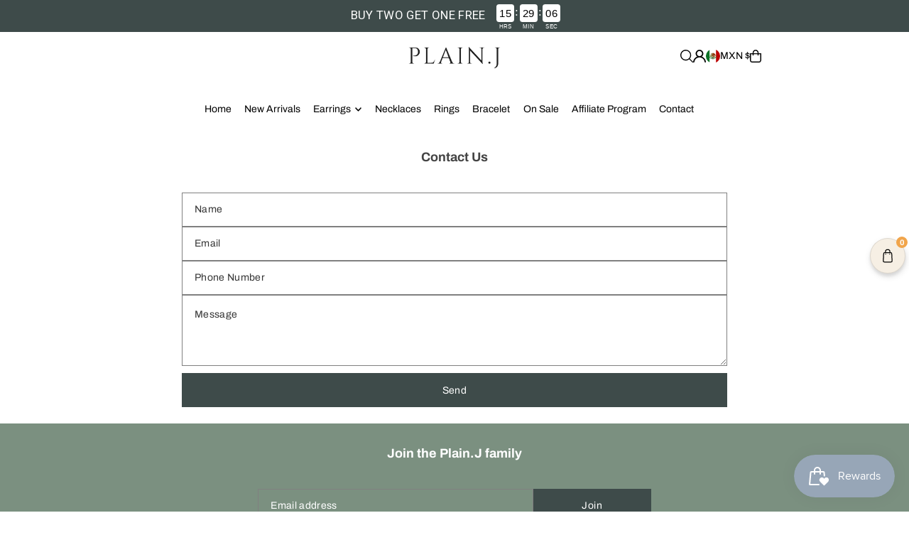

--- FILE ---
content_type: text/html; charset=utf-8
request_url: https://plain-j.com/products/celine-pearl-jackets?view=quick
body_size: 3688
content:


<div id="shopify-section-quickview" class="shopify-section">

<template data-html="content" id="quickview">
  <div
    class="product__inner-wrapper product__quickview-wrapper product-5838430240930 js-quickview-wrapper"
    data-payment-button="false"
    data-product-id="5838430240930"
    data-url="/products/celine-pearl-jackets"
    data-section-id="quickview"
    data-sale-format="percentage">

    <div
      class="product__section product-template prod-quickview">

      <script class="product-json" type="application/json">
  {
      "id": 5838430240930,
      "title": "Celine Pearl Jacket Earrings",
      "handle": "celine-pearl-jackets",
      "description": "\u003cp data-mce-fragment=\"1\"\u003e\u003cspan style=\"color: #000000;\"\u003e\u003cspan color=\"#000000\"\u003e+ \u003c\/span\u003e\u003ca style=\"color: #000000;\" href=\"https:\/\/plain-j.com\/pages\/delivery-shipping\" title=\"Shipping\"\u003eFree express shipping over $100++\u003c\/a\u003e\u003c\/span\u003e\u003c\/p\u003e\n\u003cp data-mce-fragment=\"1\"\u003e\u003cspan style=\"color: #000000;\"\u003e+ \u003ca style=\"color: #000000;\" href=\"https:\/\/plain-j.com\/pages\/returns-exchanges\" title=\"Returns + Exchanges\" target=\"_blank\"\u003e45-Day Returns\u003c\/a\u003e\u003c\/span\u003e\u003c\/p\u003e\n\u003cp data-mce-fragment=\"1\"\u003e \u003c\/p\u003e\n\u003cp data-mce-fragment=\"1\"\u003eWe know you will love them; probably our most elegant yet! It’s almost like wearing art on ear lobes. Exclusive!\u003c\/p\u003e\n\u003cul data-mce-fragment=\"1\"\u003e\n\u003cli data-mce-fragment=\"1\"\u003eCrafted from our \u003ci data-mce-fragment=\"1\"\u003efreshwater cultured\u003c\/i\u003e pearls\u003c\/li\u003e\n\u003cli data-mce-fragment=\"1\"\u003eStructured with vermeil jackets\u003c\/li\u003e\n\u003cli data-mce-fragment=\"1\"\u003eDesigned to hug your ear lobes nicely\u003c\/li\u003e\n\u003c\/ul\u003e\n\u003cp\u003e \u003c\/p\u003e\n\u003cp data-mce-fragment=\"1\"\u003eMeasurements\u003c\/p\u003e\n\u003cp data-mce-fragment=\"1\"\u003eApprox. 1.5 cm\u003c\/p\u003e",
      "published_at": [32,37,11,17,10,2020,6,291,false,"+08"],
      "created_at": [30,37,11,17,10,2020,6,291,false,"+08"],
      "vendor": "Plain.J",
      "type": "",
      "tags": [],
      "price": 4900,
      "price_min": 4900,
      "price_max": 4900,
      "available": true,
      "unit_price_separator": "per",
      "price_varies": false,
      "compare_at_price": null,
      "compare_at_price_min": 0,
      "compare_at_price_max": 0,
      "compare_at_price_varies": false,
      "variants": [
        {
          "id": 36662334619810,
          "title": "Default Title",
          "option1": "Default Title",
          "option2": null,
          "option3": null,
          "sku": "",
          "featured_image": {
              "id": null,
              "product_id": null,
              "position": null,
              "created_at": [32,37,11,17,10,2020,6,291,false,"+08"],
              "updated_at": [30,37,11,17,10,2020,6,291,false,"+08"],
              "alt": null,
              "width": null,
              "height": null,
              "src": null
          },
          "available": true,
          "options": ["Default Title"],
          "price": 4900,
          "unit_price_measurement": {
            "measured_type": null,
            "quantity_unit": null,
            "quantity_value": null,
            "reference_unit": null,
            "reference_value": null
          },
          "unit_price": null,
          "weight": 150,
          "weight_unit": "kg",
          "weight_in_unit": 0.15,
          "compare_at_price": null,
          "inventory_management": "shopify",
          "inventory_quantity": 3,
          "inventory_policy": "deny",
          "barcode": "",
          "featured_media": {
            "alt": null,
            "id": null,
            "position": null,
            "preview_image": {
              "aspect_ratio": null,
              "height": null,
              "width": null
            }
          }
        }
      ],
      "images": ["\/\/plain-j.com\/cdn\/shop\/files\/Celine1.png?v=1756609197","\/\/plain-j.com\/cdn\/shop\/files\/Celine3.jpg?v=1756609197","\/\/plain-j.com\/cdn\/shop\/files\/Celine4.jpg?v=1756609197","\/\/plain-j.com\/cdn\/shop\/files\/Celine2.png?v=1756609197"],
      "featured_image": "\/\/plain-j.com\/cdn\/shop\/files\/Celine1.png?v=1756609197",
      "featured_media": {"alt":null,"id":38651854913785,"position":1,"preview_image":{"aspect_ratio":0.667,"height":1536,"width":1024,"src":"\/\/plain-j.com\/cdn\/shop\/files\/Celine1.png?v=1756609197"},"aspect_ratio":0.667,"height":1536,"media_type":"image","src":"\/\/plain-j.com\/cdn\/shop\/files\/Celine1.png?v=1756609197","width":1024},
      "featured_media_id": 38651854913785,
      "options": ["Title"],
      "url": "\/products\/celine-pearl-jackets",
      "media": [
        {
          "alt": "Celine Pearl Jacket Earrings",
          "id": 38651854913785,
          "position": 1,
          "preview_image": {
            "aspect_ratio": 0.6666666666666666,
            "height": 1536,
            "width": 1024
          },
          "aspect_ratio": 0.6666666666666666,
          "height": 1536,
          "media_type": "image",
          "src": {"alt":null,"id":38651854913785,"position":1,"preview_image":{"aspect_ratio":0.667,"height":1536,"width":1024,"src":"\/\/plain-j.com\/cdn\/shop\/files\/Celine1.png?v=1756609197"},"aspect_ratio":0.667,"height":1536,"media_type":"image","src":"\/\/plain-j.com\/cdn\/shop\/files\/Celine1.png?v=1756609197","width":1024},
          "width": 1024
        },
    
        {
          "alt": "Celine Pearl Jacket Earrings",
          "id": 38651854946553,
          "position": 2,
          "preview_image": {
            "aspect_ratio": 0.6666666666666666,
            "height": 1536,
            "width": 1024
          },
          "aspect_ratio": 0.6666666666666666,
          "height": 1536,
          "media_type": "image",
          "src": {"alt":null,"id":38651854946553,"position":2,"preview_image":{"aspect_ratio":0.667,"height":1536,"width":1024,"src":"\/\/plain-j.com\/cdn\/shop\/files\/Celine3.jpg?v=1756609197"},"aspect_ratio":0.667,"height":1536,"media_type":"image","src":"\/\/plain-j.com\/cdn\/shop\/files\/Celine3.jpg?v=1756609197","width":1024},
          "width": 1024
        },
    
        {
          "alt": "Celine Pearl Jacket Earrings",
          "id": 38651854848249,
          "position": 3,
          "preview_image": {
            "aspect_ratio": 0.6666666666666666,
            "height": 1536,
            "width": 1024
          },
          "aspect_ratio": 0.6666666666666666,
          "height": 1536,
          "media_type": "image",
          "src": {"alt":null,"id":38651854848249,"position":3,"preview_image":{"aspect_ratio":0.667,"height":1536,"width":1024,"src":"\/\/plain-j.com\/cdn\/shop\/files\/Celine4.jpg?v=1756609197"},"aspect_ratio":0.667,"height":1536,"media_type":"image","src":"\/\/plain-j.com\/cdn\/shop\/files\/Celine4.jpg?v=1756609197","width":1024},
          "width": 1024
        },
    
        {
          "alt": "Celine Pearl Jacket Earrings",
          "id": 38651854881017,
          "position": 4,
          "preview_image": {
            "aspect_ratio": 0.6666666666666666,
            "height": 1536,
            "width": 1024
          },
          "aspect_ratio": 0.6666666666666666,
          "height": 1536,
          "media_type": "image",
          "src": {"alt":null,"id":38651854881017,"position":4,"preview_image":{"aspect_ratio":0.667,"height":1536,"width":1024,"src":"\/\/plain-j.com\/cdn\/shop\/files\/Celine2.png?v=1756609197"},"aspect_ratio":0.667,"height":1536,"media_type":"image","src":"\/\/plain-j.com\/cdn\/shop\/files\/Celine2.png?v=1756609197","width":1024},
          "width": 1024
        }
    ]
  }
</script>


      <div
        class="grid_wrapper product__section-content">
        
        

        <div class="quickview-gallery product__section-images product-5838430240930 span-6 md-span-6 sm-span-6 auto carousel-container js-product-gallery"
           data-product-single-media-group data-gallery-config='{
        "thumbPosition": "bottom",
        "thumbsShown": "4",
        "enableVideoLooping": "false",
        "navStyle": "arrows",
        "mainSlider": true,
        "thumbSlider": true,
        "productId": 5838430240930,
        "isQuick": true
        }'
           data-static-gallery>
           
             




<div id="slider" class="span-12 auto ">
    <div class="slides product-image-container carousel carousel-main js-carousel-main" data-product-id="5838430240930">
      
        <div class="image-slide carousel-cell" data-image-id="38651854913785" data-slide-index="0" tabindex="-1">
          <div class="product-media-container product-media--38651854913785 image"
          data-product-single-media-wrapper
          
          
          
          data-thumbnail-id="product-template-38651854913785"
          data-media-id="product-template-38651854913785">
            


              <div class="box-ratio" style="padding-bottom: 150.0%;">
                <img src="//plain-j.com/cdn/shop/files/Celine1.png?v=1756609197&amp;width=1200" alt="Celine Pearl Jacket Earrings" srcset="//plain-j.com/cdn/shop/files/Celine1.png?v=1756609197&amp;width=200 200w, //plain-j.com/cdn/shop/files/Celine1.png?v=1756609197&amp;width=300 300w, //plain-j.com/cdn/shop/files/Celine1.png?v=1756609197&amp;width=400 400w, //plain-j.com/cdn/shop/files/Celine1.png?v=1756609197&amp;width=500 500w, //plain-j.com/cdn/shop/files/Celine1.png?v=1756609197&amp;width=600 600w, //plain-j.com/cdn/shop/files/Celine1.png?v=1756609197&amp;width=700 700w, //plain-j.com/cdn/shop/files/Celine1.png?v=1756609197&amp;width=800 800w, //plain-j.com/cdn/shop/files/Celine1.png?v=1756609197&amp;width=1000 1000w, //plain-j.com/cdn/shop/files/Celine1.png?v=1756609197&amp;width=1200 1200w" width="1200" height="1800" loading="lazy" fetchpriority="auto" sizes="
                (min-width: 1601px) 2000px,
                (min-width: 768px) and (max-width: 1600px) 1200px,
                (max-width: 767px) 100vw, 900px
              " data-zoom-src="//plain-j.com/cdn/shop/files/Celine1.png?v=1756609197&amp;width=2400" class="product__image" data-aspect-ratio="0.6666666666666666" data-width="1024" data-height="1536">
              </div>
              <noscript><img src="//plain-j.com/cdn/shop/files/Celine1.png?v=1756609197&amp;width=1200" alt="Celine Pearl Jacket Earrings" srcset="//plain-j.com/cdn/shop/files/Celine1.png?v=1756609197&amp;width=352 352w, //plain-j.com/cdn/shop/files/Celine1.png?v=1756609197&amp;width=832 832w, //plain-j.com/cdn/shop/files/Celine1.png?v=1756609197&amp;width=1200 1200w" width="1200" height="1800"></noscript>

              

              
          </div>
          <noscript>
            <img id="5838430240930" class="product-main-image" src="//plain-j.com/cdn/shop/files/Celine1.png?v=1756609197&width=800" alt='Celine Pearl Jacket Earrings'/>
          </noscript>
        </div>
      
        <div class="image-slide carousel-cell" data-image-id="38651854946553" data-slide-index="1" tabindex="-1">
          <div class="product-media-container product-media--38651854946553 image"
          data-product-single-media-wrapper
          
          
          
          data-thumbnail-id="product-template-38651854946553"
          data-media-id="product-template-38651854946553">
            


              <div class="box-ratio" style="padding-bottom: 150.0%;">
                <img src="//plain-j.com/cdn/shop/files/Celine3.jpg?v=1756609197&amp;width=1200" alt="Celine Pearl Jacket Earrings" srcset="//plain-j.com/cdn/shop/files/Celine3.jpg?v=1756609197&amp;width=200 200w, //plain-j.com/cdn/shop/files/Celine3.jpg?v=1756609197&amp;width=300 300w, //plain-j.com/cdn/shop/files/Celine3.jpg?v=1756609197&amp;width=400 400w, //plain-j.com/cdn/shop/files/Celine3.jpg?v=1756609197&amp;width=500 500w, //plain-j.com/cdn/shop/files/Celine3.jpg?v=1756609197&amp;width=600 600w, //plain-j.com/cdn/shop/files/Celine3.jpg?v=1756609197&amp;width=700 700w, //plain-j.com/cdn/shop/files/Celine3.jpg?v=1756609197&amp;width=800 800w, //plain-j.com/cdn/shop/files/Celine3.jpg?v=1756609197&amp;width=1000 1000w, //plain-j.com/cdn/shop/files/Celine3.jpg?v=1756609197&amp;width=1200 1200w" width="1200" height="1800" loading="lazy" fetchpriority="auto" sizes="
                (min-width: 1601px) 2000px,
                (min-width: 768px) and (max-width: 1600px) 1200px,
                (max-width: 767px) 100vw, 900px
              " data-zoom-src="//plain-j.com/cdn/shop/files/Celine3.jpg?v=1756609197&amp;width=2400" class="product__image" data-aspect-ratio="0.6666666666666666" data-width="1024" data-height="1536">
              </div>
              <noscript><img src="//plain-j.com/cdn/shop/files/Celine3.jpg?v=1756609197&amp;width=1200" alt="Celine Pearl Jacket Earrings" srcset="//plain-j.com/cdn/shop/files/Celine3.jpg?v=1756609197&amp;width=352 352w, //plain-j.com/cdn/shop/files/Celine3.jpg?v=1756609197&amp;width=832 832w, //plain-j.com/cdn/shop/files/Celine3.jpg?v=1756609197&amp;width=1200 1200w" width="1200" height="1800"></noscript>

              

              
          </div>
          <noscript>
            <img id="5838430240930" class="product-main-image" src="//plain-j.com/cdn/shop/files/Celine3.jpg?v=1756609197&width=800" alt='Celine Pearl Jacket Earrings'/>
          </noscript>
        </div>
      
        <div class="image-slide carousel-cell" data-image-id="38651854848249" data-slide-index="2" tabindex="-1">
          <div class="product-media-container product-media--38651854848249 image"
          data-product-single-media-wrapper
          
          
          
          data-thumbnail-id="product-template-38651854848249"
          data-media-id="product-template-38651854848249">
            


              <div class="box-ratio" style="padding-bottom: 150.0%;">
                <img src="//plain-j.com/cdn/shop/files/Celine4.jpg?v=1756609197&amp;width=1200" alt="Celine Pearl Jacket Earrings" srcset="//plain-j.com/cdn/shop/files/Celine4.jpg?v=1756609197&amp;width=200 200w, //plain-j.com/cdn/shop/files/Celine4.jpg?v=1756609197&amp;width=300 300w, //plain-j.com/cdn/shop/files/Celine4.jpg?v=1756609197&amp;width=400 400w, //plain-j.com/cdn/shop/files/Celine4.jpg?v=1756609197&amp;width=500 500w, //plain-j.com/cdn/shop/files/Celine4.jpg?v=1756609197&amp;width=600 600w, //plain-j.com/cdn/shop/files/Celine4.jpg?v=1756609197&amp;width=700 700w, //plain-j.com/cdn/shop/files/Celine4.jpg?v=1756609197&amp;width=800 800w, //plain-j.com/cdn/shop/files/Celine4.jpg?v=1756609197&amp;width=1000 1000w, //plain-j.com/cdn/shop/files/Celine4.jpg?v=1756609197&amp;width=1200 1200w" width="1200" height="1800" loading="lazy" fetchpriority="auto" sizes="
                (min-width: 1601px) 2000px,
                (min-width: 768px) and (max-width: 1600px) 1200px,
                (max-width: 767px) 100vw, 900px
              " data-zoom-src="//plain-j.com/cdn/shop/files/Celine4.jpg?v=1756609197&amp;width=2400" class="product__image" data-aspect-ratio="0.6666666666666666" data-width="1024" data-height="1536">
              </div>
              <noscript><img src="//plain-j.com/cdn/shop/files/Celine4.jpg?v=1756609197&amp;width=1200" alt="Celine Pearl Jacket Earrings" srcset="//plain-j.com/cdn/shop/files/Celine4.jpg?v=1756609197&amp;width=352 352w, //plain-j.com/cdn/shop/files/Celine4.jpg?v=1756609197&amp;width=832 832w, //plain-j.com/cdn/shop/files/Celine4.jpg?v=1756609197&amp;width=1200 1200w" width="1200" height="1800"></noscript>

              

              
          </div>
          <noscript>
            <img id="5838430240930" class="product-main-image" src="//plain-j.com/cdn/shop/files/Celine4.jpg?v=1756609197&width=800" alt='Celine Pearl Jacket Earrings'/>
          </noscript>
        </div>
      
        <div class="image-slide carousel-cell" data-image-id="38651854881017" data-slide-index="3" tabindex="-1">
          <div class="product-media-container product-media--38651854881017 image"
          data-product-single-media-wrapper
          
          
          
          data-thumbnail-id="product-template-38651854881017"
          data-media-id="product-template-38651854881017">
            


              <div class="box-ratio" style="padding-bottom: 150.0%;">
                <img src="//plain-j.com/cdn/shop/files/Celine2.png?v=1756609197&amp;width=1200" alt="Celine Pearl Jacket Earrings" srcset="//plain-j.com/cdn/shop/files/Celine2.png?v=1756609197&amp;width=200 200w, //plain-j.com/cdn/shop/files/Celine2.png?v=1756609197&amp;width=300 300w, //plain-j.com/cdn/shop/files/Celine2.png?v=1756609197&amp;width=400 400w, //plain-j.com/cdn/shop/files/Celine2.png?v=1756609197&amp;width=500 500w, //plain-j.com/cdn/shop/files/Celine2.png?v=1756609197&amp;width=600 600w, //plain-j.com/cdn/shop/files/Celine2.png?v=1756609197&amp;width=700 700w, //plain-j.com/cdn/shop/files/Celine2.png?v=1756609197&amp;width=800 800w, //plain-j.com/cdn/shop/files/Celine2.png?v=1756609197&amp;width=1000 1000w, //plain-j.com/cdn/shop/files/Celine2.png?v=1756609197&amp;width=1200 1200w" width="1200" height="1800" loading="lazy" fetchpriority="auto" sizes="
                (min-width: 1601px) 2000px,
                (min-width: 768px) and (max-width: 1600px) 1200px,
                (max-width: 767px) 100vw, 900px
              " data-zoom-src="//plain-j.com/cdn/shop/files/Celine2.png?v=1756609197&amp;width=2400" class="product__image" data-aspect-ratio="0.6666666666666666" data-width="1024" data-height="1536">
              </div>
              <noscript><img src="//plain-j.com/cdn/shop/files/Celine2.png?v=1756609197&amp;width=1200" alt="Celine Pearl Jacket Earrings" srcset="//plain-j.com/cdn/shop/files/Celine2.png?v=1756609197&amp;width=352 352w, //plain-j.com/cdn/shop/files/Celine2.png?v=1756609197&amp;width=832 832w, //plain-j.com/cdn/shop/files/Celine2.png?v=1756609197&amp;width=1200 1200w" width="1200" height="1800"></noscript>

              

              
          </div>
          <noscript>
            <img id="5838430240930" class="product-main-image" src="//plain-j.com/cdn/shop/files/Celine2.png?v=1756609197&width=800" alt='Celine Pearl Jacket Earrings'/>
          </noscript>
        </div>
      
    </div>
    
</div>

  
<div id="thumbnails" class="thumb-slider thumbnail-slider custom horizontal-carousel span-12 auto mobile-hide flickity-slider--true js-thumb-horizontal-wrapper js-thumb-wrapper"
    data-thumbnail-position="bottom">
      <div class="thumb-slider-wrapper js-thumb-carousel-scroll" id="thumb-slider-wrapper">
        <div class="carousel-nav thumb-slider-slides slides product-single__thumbnails-quickview js-thumb-carousel-nav">
          
            <div class="image-thumbnail product-single__thumbnails-item carousel-cell is-nav-selected js-thumb-item" data-slide-index="0"
            data-image-id="38651854913785" tabindex="0">
              <div class="product-single__thumbnail product-single__thumbnail--quickview js-thumb-item-img-wrap" data-thumbnail-id="product-template-38651854913785">

                <div class="box-ratio" style="padding-bottom: 150.0%;">
                  <img src="//plain-j.com/cdn/shop/files/Celine1.png?v=1756609197&amp;width=200" alt="Celine Pearl Jacket Earrings" srcset="//plain-j.com/cdn/shop/files/Celine1.png?v=1756609197&amp;width=200 200w" width="200" height="300" loading="lazy" class="js-thumb-item-img" data-image-id="38651854913785" fetchpriority="auto">
                </div>
                <noscript><img src="//plain-j.com/cdn/shop/files/Celine1.png?v=1756609197&amp;width=200" alt="Celine Pearl Jacket Earrings" srcset="//plain-j.com/cdn/shop/files/Celine1.png?v=1756609197&amp;width=200 200w" width="200" height="300"></noscript></div>
            </div>
          
            <div class="image-thumbnail product-single__thumbnails-item carousel-cell  js-thumb-item" data-slide-index="1"
            data-image-id="38651854946553" tabindex="0">
              <div class="product-single__thumbnail product-single__thumbnail--quickview js-thumb-item-img-wrap" data-thumbnail-id="product-template-38651854946553">

                <div class="box-ratio" style="padding-bottom: 150.0%;">
                  <img src="//plain-j.com/cdn/shop/files/Celine3.jpg?v=1756609197&amp;width=200" alt="Celine Pearl Jacket Earrings" srcset="//plain-j.com/cdn/shop/files/Celine3.jpg?v=1756609197&amp;width=200 200w" width="200" height="300" loading="lazy" class="js-thumb-item-img" data-image-id="38651854946553" fetchpriority="auto">
                </div>
                <noscript><img src="//plain-j.com/cdn/shop/files/Celine3.jpg?v=1756609197&amp;width=200" alt="Celine Pearl Jacket Earrings" srcset="//plain-j.com/cdn/shop/files/Celine3.jpg?v=1756609197&amp;width=200 200w" width="200" height="300"></noscript></div>
            </div>
          
            <div class="image-thumbnail product-single__thumbnails-item carousel-cell  js-thumb-item" data-slide-index="2"
            data-image-id="38651854848249" tabindex="0">
              <div class="product-single__thumbnail product-single__thumbnail--quickview js-thumb-item-img-wrap" data-thumbnail-id="product-template-38651854848249">

                <div class="box-ratio" style="padding-bottom: 150.0%;">
                  <img src="//plain-j.com/cdn/shop/files/Celine4.jpg?v=1756609197&amp;width=200" alt="Celine Pearl Jacket Earrings" srcset="//plain-j.com/cdn/shop/files/Celine4.jpg?v=1756609197&amp;width=200 200w" width="200" height="300" loading="lazy" class="js-thumb-item-img" data-image-id="38651854848249" fetchpriority="auto">
                </div>
                <noscript><img src="//plain-j.com/cdn/shop/files/Celine4.jpg?v=1756609197&amp;width=200" alt="Celine Pearl Jacket Earrings" srcset="//plain-j.com/cdn/shop/files/Celine4.jpg?v=1756609197&amp;width=200 200w" width="200" height="300"></noscript></div>
            </div>
          
            <div class="image-thumbnail product-single__thumbnails-item carousel-cell  js-thumb-item" data-slide-index="3"
            data-image-id="38651854881017" tabindex="0">
              <div class="product-single__thumbnail product-single__thumbnail--quickview js-thumb-item-img-wrap" data-thumbnail-id="product-template-38651854881017">

                <div class="box-ratio" style="padding-bottom: 150.0%;">
                  <img src="//plain-j.com/cdn/shop/files/Celine2.png?v=1756609197&amp;width=200" alt="Celine Pearl Jacket Earrings" srcset="//plain-j.com/cdn/shop/files/Celine2.png?v=1756609197&amp;width=200 200w" width="200" height="300" loading="lazy" class="js-thumb-item-img" data-image-id="38651854881017" fetchpriority="auto">
                </div>
                <noscript><img src="//plain-j.com/cdn/shop/files/Celine2.png?v=1756609197&amp;width=200" alt="Celine Pearl Jacket Earrings" srcset="//plain-j.com/cdn/shop/files/Celine2.png?v=1756609197&amp;width=200 200w" width="200" height="300"></noscript></div>
            </div>
          
        </div>
      </div>
    </div>
  

           
        </div>

        <div class="product__section-content span-6 md-span-6 sm-span-6 auto">
          <div class="product__section-details"><div class="product__section-title">
              <h2><a href="/products/celine-pearl-jackets">Celine Pearl Jacket Earrings</a></h2>
            </div>

            

            
<div id="product-price" class="price
  
  
  "
  data-price
><div class="price__pricing-group">
    <dl class="price__regular">
      <dt>
        <span class="visually-hidden visually-hidden--inline">Regular</span>
      </dt>
      <dd>
        <span class="price-item price-item--regular" data-regular-price>
          $49.00
        </span>
      </dd>
    </dl>
    <dl class="price__sale">
      <dt>
        <span class="visually-hidden visually-hidden--inline">Sale</span>
      </dt>
      <dd>
        <span class="price-item price-item--sale" data-sale-price>
          $49.00
        </span>
      </dd>
      <dt>
        <span class="visually-hidden visually-hidden--inline">Regular</span>
      </dt>
      <dd>
        <span class="price-item price-item--regular" data-regular-price>
          
        </span>
      </dd>
    </dl>
    <div class="price__badges">
      <span class="price__badge price__badge--sale" aria-hidden="true">
        <span>SALE</span>
      </span>
      <span class="price__badge price__badge--sold-out">
        <span>Sold Out</span>
      </span>
    </div>
  </div>
  <dl class="price__unit">
    <dt>
      <span class="visually-hidden visually-hidden--inline">Unit Price</span>
    </dt>
    <dd class="price-unit-price"><span data-unit-price></span><span aria-hidden="true">/</span><span class="visually-hidden">per&nbsp;</span><span data-unit-price-base-unit></span></dd>
  </dl>
</div>

<form method="post" action="/cart/add" id="product-form-installment" accept-charset="UTF-8" class="shopify-product-form" enctype="multipart/form-data"><input type="hidden" name="form_type" value="product" /><input type="hidden" name="utf8" value="✓" /><input type="hidden" name="id" value="36662334619810">
              <select style="display:none;" name='id'>
                
                  <option value="36662334619810" selected="selected"></option>
                
              </select>
              <div class="spi-banner">
                
              </div><!-- /#spi-banner --><input type="hidden" name="product-id" value="5838430240930" /><input type="hidden" name="section-id" value="quickview" /></form>
            

<div class="product__section-details__inner product__section-details__inner--" >
  

<script type="application/json" data-selected-variant>
  {
    "id": 36662334619810,
    "title": "Default Title",
    "sku": "",
    "available": true,
    "option1": "Default Title",
    "option2": null,
    "option3": null,
    "price": 4900,
    "compare_at_price": null,
    "featured_media": null,
    "inventory_management": "shopify",
    "inventory_policy": "deny",
    "inventory_quantity": 3,
    "requires_shipping": true,
    "taxable": false,
    "featured_image": {
        "id": null,
        "product_id": null,
        "position": null,
        "created_at": [32,37,11,17,10,2020,6,291,false,"+08"],
        "updated_at": [30,37,11,17,10,2020,6,291,false,"+08"],
        "alt": null,
        "width": null,
        "height": null,
        "src": null
    },
    "options": ["Default Title"],
    "weight": 150,
    "barcode": "",
    "requires_selling_plan": false
  }
</script>


  
  <form method="post" action="/cart/add" id="product-form-quickview" accept-charset="UTF-8" class="product__form-container product_form" enctype="multipart/form-data" data-product-form="
   { &quot;money_format&quot;: &quot;${{amount}}&quot;,
     &quot;enable_history&quot;: false,
     &quot;sold_out&quot;: &quot;Sold Out&quot;,
     &quot;button&quot;: &quot;Add to Cart&quot;,
     &quot;unavailable&quot;: &quot;Unavailable&quot;,
     &quot;only_left&quot;: {
       &quot;one&quot;: &quot;Only {{ count }} left!&quot;,
       &quot;other&quot;: &quot;Only {{ count }} left!&quot;
     },
     &quot;savings&quot;: &quot;Save {{ savings }}&quot;,
     &quot;quickview&quot;: true,
     &quot;featured_product&quot;: false,
     &quot;swatches&quot;: &quot;swatches&quot;,
     &quot;enable_quantity_limits&quot;: true
   }
   " data-product-id="5838430240930"><input type="hidden" name="form_type" value="product" /><input type="hidden" name="utf8" value="✓" />
<input
      class="formVariantId"
      name="id"
      type="hidden"
      value="36662334619810"
      data-inventory-quantity="3">
  <input type="hidden" name="product-id" value="5838430240930" /><input type="hidden" name="section-id" value="quickview" /></form>
</div>

            <div class="product-qty selector-wrapper">
               <label for="qty-5838430240930">Quantity</label>
               <button
                class="downer quantity-control-down"
                type="button">
                 <span class="visually-hidden">Decrease quantity for Celine Pearl Jacket Earrings</span>
                 -
               </button>
               <input
                id="qty-5838430240930"
                min="1"
                type="text"
                name="quantity"
                class="formQty product-quantity"
                value="1"
                
                  
                    max="3"
                  
                
                form="product-form-buttons-quickview"
                />
               <button
                class="up quantity-control-up"
                type="button">
                  <span class="visually-hidden">Increase quantity for Celine Pearl Jacket Earrings</span>
                  +
                </button>
            </div>

            <form method="post" action="/cart/add" id="product-form-buttons-quickview" accept-charset="UTF-8" class="product__form-buttons js-prod-form-submit relative" enctype="multipart/form-data" data-product-id="5838430240930"><input type="hidden" name="form_type" value="product" /><input type="hidden" name="utf8" value="✓" />
<input class="formVariantId" name="id" type="hidden" value="36662334619810">

              <div class="product-add">
                <div class="note note-success js-added-msg" style="display: none">
                  <div class="flex--note_wrapper">
                    <span>Added to Cart</span><span><a class="underline" href="/cart">View Cart</a> or <a class="underline" href="/collections/all">Continue Shopping</a>.</span>
                  </div>
                </div>
                <div class="note note-error js-error-msg" style="display: none">
                  <div class="flex--note_wrapper">
                    <span>Cart Error</span><span>Some items became unavailable. Update the quantity and try again.</span>
                  </div>
                </div>
                <input type="submit" name="button" class="add clearfix add-to-cart js-ajax-submit " value="Add to Cart"  />
              </div>

              
            <input type="hidden" name="product-id" value="5838430240930" /><input type="hidden" name="section-id" value="quickview" /></form>

            
<pickup-availability
  class="product-single__store-availability-container"
  
  data-block-id="quickview"
  data-store-availability-container
  data-product-title="Celine Pearl Jacket Earrings"
  data-has-only-default-variant="true"
  data-base-url="https://plain-j.com/"
  data-variant-id="36662334619810"
></pickup-availability>

          </div><!-- /.product__section-details -->
        </div>
      </div><!-- /.product-content -->
    </div><!-- /.product__section -->
    <script type="application/json" id="ModelJson-quickview">
      []
    </script>
  </div><!-- /.product__iner-wrapper -->
  <script type="application/json" id="ModelJson-quickview">
    []
  </script>
  
</template>
</div>

--- FILE ---
content_type: text/html; charset=utf-8
request_url: https://plain-j.com/products/clara-pearl-hoop-earrings?view=quick
body_size: 4207
content:


<div id="shopify-section-quickview" class="shopify-section">

<template data-html="content" id="quickview">
  <div
    class="product__inner-wrapper product__quickview-wrapper product-7952059662585 js-quickview-wrapper"
    data-payment-button="false"
    data-product-id="7952059662585"
    data-url="/products/clara-pearl-hoop-earrings"
    data-section-id="quickview"
    data-sale-format="percentage">

    <div
      class="product__section product-template prod-quickview">

      <script class="product-json" type="application/json">
  {
      "id": 7952059662585,
      "title": "Clara Pearl Hoop Earrings",
      "handle": "clara-pearl-hoop-earrings",
      "description": "\u003cmeta charset=\"utf-8\"\u003e\n\u003cp data-mce-fragment=\"1\"\u003e\u003cspan style=\"color: #000000;\" data-mce-fragment=\"1\"\u003e\u003cspan color=\"#000000\" data-mce-fragment=\"1\"\u003e+ \u003c\/span\u003e\u003ca href=\"https:\/\/plain-j.com\/pages\/delivery-shipping\" title=\"Shipping\" style=\"color: #000000;\" data-mce-fragment=\"1\" data-mce-href=\"https:\/\/plain-j.com\/pages\/delivery-shipping\"\u003eFree express shipping over $100++\u003c\/a\u003e\u003c\/span\u003e\u003c\/p\u003e\n\u003cp data-mce-fragment=\"1\"\u003e\u003cspan style=\"color: #000000;\"\u003e+ \u003ca href=\"https:\/\/plain-j.com\/pages\/returns-exchanges\" title=\"Returns + Exchanges\" style=\"color: #000000;\" data-mce-fragment=\"1\" data-mce-href=\"https:\/\/plain-j.com\/pages\/returns-exchanges\" target=\"_blank\"\u003e45-Day Returns\u003c\/a\u003e\u003c\/span\u003e\u003c\/p\u003e\n\u003cp data-mce-fragment=\"1\"\u003e \u003c\/p\u003e\n\u003cp data-mce-fragment=\"1\"\u003ePearl connoisseur, here is another one for you. A elegant, simple charm for your occasion's needs. It's the season of simplicity.\u003c\/p\u003e\n\u003cul data-mce-fragment=\"1\"\u003e\n\u003cli data-mce-fragment=\"1\"\u003eCrafted with exclusive Peruvian 18k gold vermeil\u003c\/li\u003e\n\u003cli data-mce-fragment=\"1\"\u003eSet with Plain.J’s very own cultured pearls\u003c\/li\u003e\n\u003cli data-mce-fragment=\"1\"\u003eHandcrafted assembly\u003c\/li\u003e\n\u003c\/ul\u003e\n\u003cp data-mce-fragment=\"1\"\u003e \u003c\/p\u003e\n\u003cp data-mce-fragment=\"1\"\u003eMeasurements\u003c\/p\u003e\n\u003cp data-mce-fragment=\"1\"\u003e\u003cmeta charset=\"utf-8\"\u003e\u003cspan\u003eDiameter: Approx. 1.0 cm\u003c\/span\u003e\u003c\/p\u003e\n\u003cp data-mce-fragment=\"1\"\u003e\u003cspan\u003e\u003cmeta charset=\"utf-8\"\u003eDrop Length: 1.5 cm\u003c\/span\u003e\u003c\/p\u003e",
      "published_at": [21,15,10,30,7,2023,0,211,false,"+08"],
      "created_at": [21,15,10,30,7,2023,0,211,false,"+08"],
      "vendor": "Plain.J",
      "type": "Earrings",
      "tags": [],
      "price": 5800,
      "price_min": 5800,
      "price_max": 5800,
      "available": true,
      "unit_price_separator": "per",
      "price_varies": false,
      "compare_at_price": null,
      "compare_at_price_min": 0,
      "compare_at_price_max": 0,
      "compare_at_price_varies": false,
      "variants": [
        {
          "id": 43932987261177,
          "title": "Default Title",
          "option1": "Default Title",
          "option2": null,
          "option3": null,
          "sku": "",
          "featured_image": {
              "id": null,
              "product_id": null,
              "position": null,
              "created_at": [21,15,10,30,7,2023,0,211,false,"+08"],
              "updated_at": [21,15,10,30,7,2023,0,211,false,"+08"],
              "alt": null,
              "width": null,
              "height": null,
              "src": null
          },
          "available": true,
          "options": ["Default Title"],
          "price": 5800,
          "unit_price_measurement": {
            "measured_type": null,
            "quantity_unit": null,
            "quantity_value": null,
            "reference_unit": null,
            "reference_value": null
          },
          "unit_price": null,
          "weight": 0,
          "weight_unit": "kg",
          "weight_in_unit": 0.0,
          "compare_at_price": null,
          "inventory_management": "shopify",
          "inventory_quantity": 3,
          "inventory_policy": "deny",
          "barcode": "",
          "featured_media": {
            "alt": null,
            "id": null,
            "position": null,
            "preview_image": {
              "aspect_ratio": null,
              "height": null,
              "width": null
            }
          }
        }
      ],
      "images": ["\/\/plain-j.com\/cdn\/shop\/files\/Clara4.png?v=1755173458","\/\/plain-j.com\/cdn\/shop\/files\/Clara1.png?v=1755173474","\/\/plain-j.com\/cdn\/shop\/files\/Clara2.png?v=1755173474","\/\/plain-j.com\/cdn\/shop\/files\/Clara3.png?v=1755173474"],
      "featured_image": "\/\/plain-j.com\/cdn\/shop\/files\/Clara4.png?v=1755173458",
      "featured_media": {"alt":null,"id":38527663374585,"position":1,"preview_image":{"aspect_ratio":0.667,"height":1536,"width":1024,"src":"\/\/plain-j.com\/cdn\/shop\/files\/Clara4.png?v=1755173458"},"aspect_ratio":0.667,"height":1536,"media_type":"image","src":"\/\/plain-j.com\/cdn\/shop\/files\/Clara4.png?v=1755173458","width":1024},
      "featured_media_id": 38527663374585,
      "options": ["Title"],
      "url": "\/products\/clara-pearl-hoop-earrings",
      "media": [
        {
          "alt": "Clara Pearl Hoop Earrings",
          "id": 38527663374585,
          "position": 1,
          "preview_image": {
            "aspect_ratio": 0.6666666666666666,
            "height": 1536,
            "width": 1024
          },
          "aspect_ratio": 0.6666666666666666,
          "height": 1536,
          "media_type": "image",
          "src": {"alt":null,"id":38527663374585,"position":1,"preview_image":{"aspect_ratio":0.667,"height":1536,"width":1024,"src":"\/\/plain-j.com\/cdn\/shop\/files\/Clara4.png?v=1755173458"},"aspect_ratio":0.667,"height":1536,"media_type":"image","src":"\/\/plain-j.com\/cdn\/shop\/files\/Clara4.png?v=1755173458","width":1024},
          "width": 1024
        },
    
        {
          "alt": "Clara Pearl Hoop Earrings",
          "id": 38527663538425,
          "position": 2,
          "preview_image": {
            "aspect_ratio": 0.6666666666666666,
            "height": 1536,
            "width": 1024
          },
          "aspect_ratio": 0.6666666666666666,
          "height": 1536,
          "media_type": "image",
          "src": {"alt":null,"id":38527663538425,"position":2,"preview_image":{"aspect_ratio":0.667,"height":1536,"width":1024,"src":"\/\/plain-j.com\/cdn\/shop\/files\/Clara1.png?v=1755173474"},"aspect_ratio":0.667,"height":1536,"media_type":"image","src":"\/\/plain-j.com\/cdn\/shop\/files\/Clara1.png?v=1755173474","width":1024},
          "width": 1024
        },
    
        {
          "alt": "Clara Pearl Hoop Earrings",
          "id": 38527663472889,
          "position": 3,
          "preview_image": {
            "aspect_ratio": 0.6666666666666666,
            "height": 1536,
            "width": 1024
          },
          "aspect_ratio": 0.6666666666666666,
          "height": 1536,
          "media_type": "image",
          "src": {"alt":null,"id":38527663472889,"position":3,"preview_image":{"aspect_ratio":0.667,"height":1536,"width":1024,"src":"\/\/plain-j.com\/cdn\/shop\/files\/Clara2.png?v=1755173474"},"aspect_ratio":0.667,"height":1536,"media_type":"image","src":"\/\/plain-j.com\/cdn\/shop\/files\/Clara2.png?v=1755173474","width":1024},
          "width": 1024
        },
    
        {
          "alt": "Clara Pearl Hoop Earrings",
          "id": 38527663440121,
          "position": 4,
          "preview_image": {
            "aspect_ratio": 0.6666666666666666,
            "height": 1536,
            "width": 1024
          },
          "aspect_ratio": 0.6666666666666666,
          "height": 1536,
          "media_type": "image",
          "src": {"alt":null,"id":38527663440121,"position":4,"preview_image":{"aspect_ratio":0.667,"height":1536,"width":1024,"src":"\/\/plain-j.com\/cdn\/shop\/files\/Clara3.png?v=1755173474"},"aspect_ratio":0.667,"height":1536,"media_type":"image","src":"\/\/plain-j.com\/cdn\/shop\/files\/Clara3.png?v=1755173474","width":1024},
          "width": 1024
        }
    ]
  }
</script>


      <div
        class="grid_wrapper product__section-content">
        
        

        <div class="quickview-gallery product__section-images product-7952059662585 span-6 md-span-6 sm-span-6 auto carousel-container js-product-gallery"
           data-product-single-media-group data-gallery-config='{
        "thumbPosition": "bottom",
        "thumbsShown": "4",
        "enableVideoLooping": "false",
        "navStyle": "arrows",
        "mainSlider": true,
        "thumbSlider": true,
        "productId": 7952059662585,
        "isQuick": true
        }'
           data-static-gallery>
           
             




<div id="slider" class="span-12 auto ">
    <div class="slides product-image-container carousel carousel-main js-carousel-main" data-product-id="7952059662585">
      
        <div class="image-slide carousel-cell" data-image-id="38527663374585" data-slide-index="0" tabindex="-1">
          <div class="product-media-container product-media--38527663374585 image"
          data-product-single-media-wrapper
          
          
          
          data-thumbnail-id="product-template-38527663374585"
          data-media-id="product-template-38527663374585">
            


              <div class="box-ratio" style="padding-bottom: 150.0%;">
                <img src="//plain-j.com/cdn/shop/files/Clara4.png?v=1755173458&amp;width=1200" alt="Clara Pearl Hoop Earrings" srcset="//plain-j.com/cdn/shop/files/Clara4.png?v=1755173458&amp;width=200 200w, //plain-j.com/cdn/shop/files/Clara4.png?v=1755173458&amp;width=300 300w, //plain-j.com/cdn/shop/files/Clara4.png?v=1755173458&amp;width=400 400w, //plain-j.com/cdn/shop/files/Clara4.png?v=1755173458&amp;width=500 500w, //plain-j.com/cdn/shop/files/Clara4.png?v=1755173458&amp;width=600 600w, //plain-j.com/cdn/shop/files/Clara4.png?v=1755173458&amp;width=700 700w, //plain-j.com/cdn/shop/files/Clara4.png?v=1755173458&amp;width=800 800w, //plain-j.com/cdn/shop/files/Clara4.png?v=1755173458&amp;width=1000 1000w, //plain-j.com/cdn/shop/files/Clara4.png?v=1755173458&amp;width=1200 1200w" width="1200" height="1800" loading="lazy" fetchpriority="auto" sizes="
                (min-width: 1601px) 2000px,
                (min-width: 768px) and (max-width: 1600px) 1200px,
                (max-width: 767px) 100vw, 900px
              " data-zoom-src="//plain-j.com/cdn/shop/files/Clara4.png?v=1755173458&amp;width=2400" class="product__image" data-aspect-ratio="0.6666666666666666" data-width="1024" data-height="1536">
              </div>
              <noscript><img src="//plain-j.com/cdn/shop/files/Clara4.png?v=1755173458&amp;width=1200" alt="Clara Pearl Hoop Earrings" srcset="//plain-j.com/cdn/shop/files/Clara4.png?v=1755173458&amp;width=352 352w, //plain-j.com/cdn/shop/files/Clara4.png?v=1755173458&amp;width=832 832w, //plain-j.com/cdn/shop/files/Clara4.png?v=1755173458&amp;width=1200 1200w" width="1200" height="1800"></noscript>

              

              
          </div>
          <noscript>
            <img id="7952059662585" class="product-main-image" src="//plain-j.com/cdn/shop/files/Clara4.png?v=1755173458&width=800" alt='Clara Pearl Hoop Earrings'/>
          </noscript>
        </div>
      
        <div class="image-slide carousel-cell" data-image-id="38527663538425" data-slide-index="1" tabindex="-1">
          <div class="product-media-container product-media--38527663538425 image"
          data-product-single-media-wrapper
          
          
          
          data-thumbnail-id="product-template-38527663538425"
          data-media-id="product-template-38527663538425">
            


              <div class="box-ratio" style="padding-bottom: 150.0%;">
                <img src="//plain-j.com/cdn/shop/files/Clara1.png?v=1755173474&amp;width=1200" alt="Clara Pearl Hoop Earrings" srcset="//plain-j.com/cdn/shop/files/Clara1.png?v=1755173474&amp;width=200 200w, //plain-j.com/cdn/shop/files/Clara1.png?v=1755173474&amp;width=300 300w, //plain-j.com/cdn/shop/files/Clara1.png?v=1755173474&amp;width=400 400w, //plain-j.com/cdn/shop/files/Clara1.png?v=1755173474&amp;width=500 500w, //plain-j.com/cdn/shop/files/Clara1.png?v=1755173474&amp;width=600 600w, //plain-j.com/cdn/shop/files/Clara1.png?v=1755173474&amp;width=700 700w, //plain-j.com/cdn/shop/files/Clara1.png?v=1755173474&amp;width=800 800w, //plain-j.com/cdn/shop/files/Clara1.png?v=1755173474&amp;width=1000 1000w, //plain-j.com/cdn/shop/files/Clara1.png?v=1755173474&amp;width=1200 1200w" width="1200" height="1800" loading="lazy" fetchpriority="auto" sizes="
                (min-width: 1601px) 2000px,
                (min-width: 768px) and (max-width: 1600px) 1200px,
                (max-width: 767px) 100vw, 900px
              " data-zoom-src="//plain-j.com/cdn/shop/files/Clara1.png?v=1755173474&amp;width=2400" class="product__image" data-aspect-ratio="0.6666666666666666" data-width="1024" data-height="1536">
              </div>
              <noscript><img src="//plain-j.com/cdn/shop/files/Clara1.png?v=1755173474&amp;width=1200" alt="Clara Pearl Hoop Earrings" srcset="//plain-j.com/cdn/shop/files/Clara1.png?v=1755173474&amp;width=352 352w, //plain-j.com/cdn/shop/files/Clara1.png?v=1755173474&amp;width=832 832w, //plain-j.com/cdn/shop/files/Clara1.png?v=1755173474&amp;width=1200 1200w" width="1200" height="1800"></noscript>

              

              
          </div>
          <noscript>
            <img id="7952059662585" class="product-main-image" src="//plain-j.com/cdn/shop/files/Clara1.png?v=1755173474&width=800" alt='Clara Pearl Hoop Earrings'/>
          </noscript>
        </div>
      
        <div class="image-slide carousel-cell" data-image-id="38527663472889" data-slide-index="2" tabindex="-1">
          <div class="product-media-container product-media--38527663472889 image"
          data-product-single-media-wrapper
          
          
          
          data-thumbnail-id="product-template-38527663472889"
          data-media-id="product-template-38527663472889">
            


              <div class="box-ratio" style="padding-bottom: 150.0%;">
                <img src="//plain-j.com/cdn/shop/files/Clara2.png?v=1755173474&amp;width=1200" alt="Clara Pearl Hoop Earrings" srcset="//plain-j.com/cdn/shop/files/Clara2.png?v=1755173474&amp;width=200 200w, //plain-j.com/cdn/shop/files/Clara2.png?v=1755173474&amp;width=300 300w, //plain-j.com/cdn/shop/files/Clara2.png?v=1755173474&amp;width=400 400w, //plain-j.com/cdn/shop/files/Clara2.png?v=1755173474&amp;width=500 500w, //plain-j.com/cdn/shop/files/Clara2.png?v=1755173474&amp;width=600 600w, //plain-j.com/cdn/shop/files/Clara2.png?v=1755173474&amp;width=700 700w, //plain-j.com/cdn/shop/files/Clara2.png?v=1755173474&amp;width=800 800w, //plain-j.com/cdn/shop/files/Clara2.png?v=1755173474&amp;width=1000 1000w, //plain-j.com/cdn/shop/files/Clara2.png?v=1755173474&amp;width=1200 1200w" width="1200" height="1800" loading="lazy" fetchpriority="auto" sizes="
                (min-width: 1601px) 2000px,
                (min-width: 768px) and (max-width: 1600px) 1200px,
                (max-width: 767px) 100vw, 900px
              " data-zoom-src="//plain-j.com/cdn/shop/files/Clara2.png?v=1755173474&amp;width=2400" class="product__image" data-aspect-ratio="0.6666666666666666" data-width="1024" data-height="1536">
              </div>
              <noscript><img src="//plain-j.com/cdn/shop/files/Clara2.png?v=1755173474&amp;width=1200" alt="Clara Pearl Hoop Earrings" srcset="//plain-j.com/cdn/shop/files/Clara2.png?v=1755173474&amp;width=352 352w, //plain-j.com/cdn/shop/files/Clara2.png?v=1755173474&amp;width=832 832w, //plain-j.com/cdn/shop/files/Clara2.png?v=1755173474&amp;width=1200 1200w" width="1200" height="1800"></noscript>

              

              
          </div>
          <noscript>
            <img id="7952059662585" class="product-main-image" src="//plain-j.com/cdn/shop/files/Clara2.png?v=1755173474&width=800" alt='Clara Pearl Hoop Earrings'/>
          </noscript>
        </div>
      
        <div class="image-slide carousel-cell" data-image-id="38527663440121" data-slide-index="3" tabindex="-1">
          <div class="product-media-container product-media--38527663440121 image"
          data-product-single-media-wrapper
          
          
          
          data-thumbnail-id="product-template-38527663440121"
          data-media-id="product-template-38527663440121">
            


              <div class="box-ratio" style="padding-bottom: 150.0%;">
                <img src="//plain-j.com/cdn/shop/files/Clara3.png?v=1755173474&amp;width=1200" alt="Clara Pearl Hoop Earrings" srcset="//plain-j.com/cdn/shop/files/Clara3.png?v=1755173474&amp;width=200 200w, //plain-j.com/cdn/shop/files/Clara3.png?v=1755173474&amp;width=300 300w, //plain-j.com/cdn/shop/files/Clara3.png?v=1755173474&amp;width=400 400w, //plain-j.com/cdn/shop/files/Clara3.png?v=1755173474&amp;width=500 500w, //plain-j.com/cdn/shop/files/Clara3.png?v=1755173474&amp;width=600 600w, //plain-j.com/cdn/shop/files/Clara3.png?v=1755173474&amp;width=700 700w, //plain-j.com/cdn/shop/files/Clara3.png?v=1755173474&amp;width=800 800w, //plain-j.com/cdn/shop/files/Clara3.png?v=1755173474&amp;width=1000 1000w, //plain-j.com/cdn/shop/files/Clara3.png?v=1755173474&amp;width=1200 1200w" width="1200" height="1800" loading="lazy" fetchpriority="auto" sizes="
                (min-width: 1601px) 2000px,
                (min-width: 768px) and (max-width: 1600px) 1200px,
                (max-width: 767px) 100vw, 900px
              " data-zoom-src="//plain-j.com/cdn/shop/files/Clara3.png?v=1755173474&amp;width=2400" class="product__image" data-aspect-ratio="0.6666666666666666" data-width="1024" data-height="1536">
              </div>
              <noscript><img src="//plain-j.com/cdn/shop/files/Clara3.png?v=1755173474&amp;width=1200" alt="Clara Pearl Hoop Earrings" srcset="//plain-j.com/cdn/shop/files/Clara3.png?v=1755173474&amp;width=352 352w, //plain-j.com/cdn/shop/files/Clara3.png?v=1755173474&amp;width=832 832w, //plain-j.com/cdn/shop/files/Clara3.png?v=1755173474&amp;width=1200 1200w" width="1200" height="1800"></noscript>

              

              
          </div>
          <noscript>
            <img id="7952059662585" class="product-main-image" src="//plain-j.com/cdn/shop/files/Clara3.png?v=1755173474&width=800" alt='Clara Pearl Hoop Earrings'/>
          </noscript>
        </div>
      
    </div>
    
</div>

  
<div id="thumbnails" class="thumb-slider thumbnail-slider custom horizontal-carousel span-12 auto mobile-hide flickity-slider--true js-thumb-horizontal-wrapper js-thumb-wrapper"
    data-thumbnail-position="bottom">
      <div class="thumb-slider-wrapper js-thumb-carousel-scroll" id="thumb-slider-wrapper">
        <div class="carousel-nav thumb-slider-slides slides product-single__thumbnails-quickview js-thumb-carousel-nav">
          
            <div class="image-thumbnail product-single__thumbnails-item carousel-cell is-nav-selected js-thumb-item" data-slide-index="0"
            data-image-id="38527663374585" tabindex="0">
              <div class="product-single__thumbnail product-single__thumbnail--quickview js-thumb-item-img-wrap" data-thumbnail-id="product-template-38527663374585">

                <div class="box-ratio" style="padding-bottom: 150.0%;">
                  <img src="//plain-j.com/cdn/shop/files/Clara4.png?v=1755173458&amp;width=200" alt="Clara Pearl Hoop Earrings" srcset="//plain-j.com/cdn/shop/files/Clara4.png?v=1755173458&amp;width=200 200w" width="200" height="300" loading="lazy" class="js-thumb-item-img" data-image-id="38527663374585" fetchpriority="auto">
                </div>
                <noscript><img src="//plain-j.com/cdn/shop/files/Clara4.png?v=1755173458&amp;width=200" alt="Clara Pearl Hoop Earrings" srcset="//plain-j.com/cdn/shop/files/Clara4.png?v=1755173458&amp;width=200 200w" width="200" height="300"></noscript></div>
            </div>
          
            <div class="image-thumbnail product-single__thumbnails-item carousel-cell  js-thumb-item" data-slide-index="1"
            data-image-id="38527663538425" tabindex="0">
              <div class="product-single__thumbnail product-single__thumbnail--quickview js-thumb-item-img-wrap" data-thumbnail-id="product-template-38527663538425">

                <div class="box-ratio" style="padding-bottom: 150.0%;">
                  <img src="//plain-j.com/cdn/shop/files/Clara1.png?v=1755173474&amp;width=200" alt="Clara Pearl Hoop Earrings" srcset="//plain-j.com/cdn/shop/files/Clara1.png?v=1755173474&amp;width=200 200w" width="200" height="300" loading="lazy" class="js-thumb-item-img" data-image-id="38527663538425" fetchpriority="auto">
                </div>
                <noscript><img src="//plain-j.com/cdn/shop/files/Clara1.png?v=1755173474&amp;width=200" alt="Clara Pearl Hoop Earrings" srcset="//plain-j.com/cdn/shop/files/Clara1.png?v=1755173474&amp;width=200 200w" width="200" height="300"></noscript></div>
            </div>
          
            <div class="image-thumbnail product-single__thumbnails-item carousel-cell  js-thumb-item" data-slide-index="2"
            data-image-id="38527663472889" tabindex="0">
              <div class="product-single__thumbnail product-single__thumbnail--quickview js-thumb-item-img-wrap" data-thumbnail-id="product-template-38527663472889">

                <div class="box-ratio" style="padding-bottom: 150.0%;">
                  <img src="//plain-j.com/cdn/shop/files/Clara2.png?v=1755173474&amp;width=200" alt="Clara Pearl Hoop Earrings" srcset="//plain-j.com/cdn/shop/files/Clara2.png?v=1755173474&amp;width=200 200w" width="200" height="300" loading="lazy" class="js-thumb-item-img" data-image-id="38527663472889" fetchpriority="auto">
                </div>
                <noscript><img src="//plain-j.com/cdn/shop/files/Clara2.png?v=1755173474&amp;width=200" alt="Clara Pearl Hoop Earrings" srcset="//plain-j.com/cdn/shop/files/Clara2.png?v=1755173474&amp;width=200 200w" width="200" height="300"></noscript></div>
            </div>
          
            <div class="image-thumbnail product-single__thumbnails-item carousel-cell  js-thumb-item" data-slide-index="3"
            data-image-id="38527663440121" tabindex="0">
              <div class="product-single__thumbnail product-single__thumbnail--quickview js-thumb-item-img-wrap" data-thumbnail-id="product-template-38527663440121">

                <div class="box-ratio" style="padding-bottom: 150.0%;">
                  <img src="//plain-j.com/cdn/shop/files/Clara3.png?v=1755173474&amp;width=200" alt="Clara Pearl Hoop Earrings" srcset="//plain-j.com/cdn/shop/files/Clara3.png?v=1755173474&amp;width=200 200w" width="200" height="300" loading="lazy" class="js-thumb-item-img" data-image-id="38527663440121" fetchpriority="auto">
                </div>
                <noscript><img src="//plain-j.com/cdn/shop/files/Clara3.png?v=1755173474&amp;width=200" alt="Clara Pearl Hoop Earrings" srcset="//plain-j.com/cdn/shop/files/Clara3.png?v=1755173474&amp;width=200 200w" width="200" height="300"></noscript></div>
            </div>
          
        </div>
      </div>
    </div>
  

           
        </div>

        <div class="product__section-content span-6 md-span-6 sm-span-6 auto">
          <div class="product__section-details"><div class="product__section-title">
              <h2><a href="/products/clara-pearl-hoop-earrings">Clara Pearl Hoop Earrings</a></h2>
            </div>

            

            
<div id="product-price" class="price
  
  
  "
  data-price
><div class="price__pricing-group">
    <dl class="price__regular">
      <dt>
        <span class="visually-hidden visually-hidden--inline">Regular</span>
      </dt>
      <dd>
        <span class="price-item price-item--regular" data-regular-price>
          $58.00
        </span>
      </dd>
    </dl>
    <dl class="price__sale">
      <dt>
        <span class="visually-hidden visually-hidden--inline">Sale</span>
      </dt>
      <dd>
        <span class="price-item price-item--sale" data-sale-price>
          $58.00
        </span>
      </dd>
      <dt>
        <span class="visually-hidden visually-hidden--inline">Regular</span>
      </dt>
      <dd>
        <span class="price-item price-item--regular" data-regular-price>
          
        </span>
      </dd>
    </dl>
    <div class="price__badges">
      <span class="price__badge price__badge--sale" aria-hidden="true">
        <span>SALE</span>
      </span>
      <span class="price__badge price__badge--sold-out">
        <span>Sold Out</span>
      </span>
    </div>
  </div>
  <dl class="price__unit">
    <dt>
      <span class="visually-hidden visually-hidden--inline">Unit Price</span>
    </dt>
    <dd class="price-unit-price"><span data-unit-price></span><span aria-hidden="true">/</span><span class="visually-hidden">per&nbsp;</span><span data-unit-price-base-unit></span></dd>
  </dl>
</div>

<form method="post" action="/cart/add" id="product-form-installment" accept-charset="UTF-8" class="shopify-product-form" enctype="multipart/form-data"><input type="hidden" name="form_type" value="product" /><input type="hidden" name="utf8" value="✓" /><input type="hidden" name="id" value="43932987261177">
              <select style="display:none;" name='id'>
                
                  <option value="43932987261177" selected="selected"></option>
                
              </select>
              <div class="spi-banner">
                
              </div><!-- /#spi-banner --><input type="hidden" name="product-id" value="7952059662585" /><input type="hidden" name="section-id" value="quickview" /></form>
            

<div class="product__section-details__inner product__section-details__inner--" >
  

<script type="application/json" data-selected-variant>
  {
    "id": 43932987261177,
    "title": "Default Title",
    "sku": "",
    "available": true,
    "option1": "Default Title",
    "option2": null,
    "option3": null,
    "price": 5800,
    "compare_at_price": null,
    "featured_media": null,
    "inventory_management": "shopify",
    "inventory_policy": "deny",
    "inventory_quantity": 3,
    "requires_shipping": true,
    "taxable": false,
    "featured_image": {
        "id": null,
        "product_id": null,
        "position": null,
        "created_at": [21,15,10,30,7,2023,0,211,false,"+08"],
        "updated_at": [21,15,10,30,7,2023,0,211,false,"+08"],
        "alt": null,
        "width": null,
        "height": null,
        "src": null
    },
    "options": ["Default Title"],
    "weight": 0,
    "barcode": "",
    "requires_selling_plan": false
  }
</script>


  
  <form method="post" action="/cart/add" id="product-form-quickview" accept-charset="UTF-8" class="product__form-container product_form" enctype="multipart/form-data" data-product-form="
   { &quot;money_format&quot;: &quot;${{amount}}&quot;,
     &quot;enable_history&quot;: false,
     &quot;sold_out&quot;: &quot;Sold Out&quot;,
     &quot;button&quot;: &quot;Add to Cart&quot;,
     &quot;unavailable&quot;: &quot;Unavailable&quot;,
     &quot;only_left&quot;: {
       &quot;one&quot;: &quot;Only {{ count }} left!&quot;,
       &quot;other&quot;: &quot;Only {{ count }} left!&quot;
     },
     &quot;savings&quot;: &quot;Save {{ savings }}&quot;,
     &quot;quickview&quot;: true,
     &quot;featured_product&quot;: false,
     &quot;swatches&quot;: &quot;swatches&quot;,
     &quot;enable_quantity_limits&quot;: true
   }
   " data-product-id="7952059662585"><input type="hidden" name="form_type" value="product" /><input type="hidden" name="utf8" value="✓" />
<input
      class="formVariantId"
      name="id"
      type="hidden"
      value="43932987261177"
      data-inventory-quantity="3">
  <input type="hidden" name="product-id" value="7952059662585" /><input type="hidden" name="section-id" value="quickview" /></form>
</div>

            <div class="product-qty selector-wrapper">
               <label for="qty-7952059662585">Quantity</label>
               <button
                class="downer quantity-control-down"
                type="button">
                 <span class="visually-hidden">Decrease quantity for Clara Pearl Hoop Earrings</span>
                 -
               </button>
               <input
                id="qty-7952059662585"
                min="1"
                type="text"
                name="quantity"
                class="formQty product-quantity"
                value="1"
                
                  
                    max="3"
                  
                
                form="product-form-buttons-quickview"
                />
               <button
                class="up quantity-control-up"
                type="button">
                  <span class="visually-hidden">Increase quantity for Clara Pearl Hoop Earrings</span>
                  +
                </button>
            </div>

            <form method="post" action="/cart/add" id="product-form-buttons-quickview" accept-charset="UTF-8" class="product__form-buttons js-prod-form-submit relative" enctype="multipart/form-data" data-product-id="7952059662585"><input type="hidden" name="form_type" value="product" /><input type="hidden" name="utf8" value="✓" />
<input class="formVariantId" name="id" type="hidden" value="43932987261177">

              <div class="product-add">
                <div class="note note-success js-added-msg" style="display: none">
                  <div class="flex--note_wrapper">
                    <span>Added to Cart</span><span><a class="underline" href="/cart">View Cart</a> or <a class="underline" href="/collections/all">Continue Shopping</a>.</span>
                  </div>
                </div>
                <div class="note note-error js-error-msg" style="display: none">
                  <div class="flex--note_wrapper">
                    <span>Cart Error</span><span>Some items became unavailable. Update the quantity and try again.</span>
                  </div>
                </div>
                <input type="submit" name="button" class="add clearfix add-to-cart js-ajax-submit " value="Add to Cart"  />
              </div>

              
            <input type="hidden" name="product-id" value="7952059662585" /><input type="hidden" name="section-id" value="quickview" /></form>

            
<pickup-availability
  class="product-single__store-availability-container"
  
  data-block-id="quickview"
  data-store-availability-container
  data-product-title="Clara Pearl Hoop Earrings"
  data-has-only-default-variant="true"
  data-base-url="https://plain-j.com/"
  data-variant-id="43932987261177"
></pickup-availability>

          </div><!-- /.product__section-details -->
        </div>
      </div><!-- /.product-content -->
    </div><!-- /.product__section -->
    <script type="application/json" id="ModelJson-quickview">
      []
    </script>
  </div><!-- /.product__iner-wrapper -->
  <script type="application/json" id="ModelJson-quickview">
    []
  </script>
  
</template>
</div>

--- FILE ---
content_type: text/html; charset=utf-8
request_url: https://plain-j.com/products/kaly-petal-ear-studs?view=quick
body_size: 3484
content:


<div id="shopify-section-quickview" class="shopify-section">

<template data-html="content" id="quickview">
  <div
    class="product__inner-wrapper product__quickview-wrapper product-7454456479993 js-quickview-wrapper"
    data-payment-button="false"
    data-product-id="7454456479993"
    data-url="/products/kaly-petal-ear-studs"
    data-section-id="quickview"
    data-sale-format="percentage">

    <div
      class="product__section product-template prod-quickview">

      <script class="product-json" type="application/json">
  {
      "id": 7454456479993,
      "title": "KALY PETAL EAR STUDS",
      "handle": "kaly-petal-ear-studs",
      "description": "\u003cmeta charset=\"utf-8\"\u003e\n\u003cp data-mce-fragment=\"1\"\u003e\u003cspan style=\"color: #000000;\"\u003e\u003cspan color=\"#000000\"\u003e+ \u003c\/span\u003e\u003ca title=\"Shipping\" href=\"https:\/\/plain-j.com\/pages\/delivery-shipping\" style=\"color: #000000;\"\u003eFree express shipping over $100++\u003c\/a\u003e\u003c\/span\u003e\u003c\/p\u003e\n\u003cp data-mce-fragment=\"1\"\u003e\u003cspan style=\"color: #000000;\"\u003e+ \u003ca title=\"Returns + Exchanges\" href=\"https:\/\/plain-j.com\/pages\/returns-exchanges\" style=\"color: #000000;\" target=\"_blank\"\u003e45-Day Returns\u003c\/a\u003e\u003c\/span\u003e\u003c\/p\u003e\n\u003cp data-mce-fragment=\"1\"\u003e \u003c\/p\u003e\n\u003cp data-mce-fragment=\"1\"\u003eLet these petal ear studs lead your style this time. Kaly will be in the spotlight the moment you put them on. So let everyone see how beautiful she is!\u003cbr\u003e\u003c\/p\u003e\n\u003cul data-mce-fragment=\"1\"\u003e\n\u003cli data-mce-fragment=\"1\"\u003eCrafted with Turkish 18k gold on sterling silver\u003c\/li\u003e\n\u003cli data-mce-fragment=\"1\"\u003eHand-folded petals structure\u003c\/li\u003e\n\u003cli data-mce-fragment=\"1\"\u003eIntricately designed to suit all earlobes\u003c\/li\u003e\n\u003c\/ul\u003e\n\u003cp data-mce-fragment=\"1\"\u003e \u003c\/p\u003e\n\u003cp data-mce-fragment=\"1\"\u003eMeasurements\u003c\/p\u003e\n\u003cp data-mce-fragment=\"1\"\u003eApprox. 0.8 cm\u003c\/p\u003e",
      "published_at": [50,43,11,29,11,2021,1,333,false,"+08"],
      "created_at": [7,29,11,29,11,2021,1,333,false,"+08"],
      "vendor": "Plain.J",
      "type": "",
      "tags": [],
      "price": 5200,
      "price_min": 5200,
      "price_max": 5200,
      "available": true,
      "unit_price_separator": "per",
      "price_varies": false,
      "compare_at_price": null,
      "compare_at_price_min": 0,
      "compare_at_price_max": 0,
      "compare_at_price_varies": false,
      "variants": [
        {
          "id": 42106180862201,
          "title": "Default Title",
          "option1": "Default Title",
          "option2": null,
          "option3": null,
          "sku": "",
          "featured_image": {
              "id": null,
              "product_id": null,
              "position": null,
              "created_at": [50,43,11,29,11,2021,1,333,false,"+08"],
              "updated_at": [7,29,11,29,11,2021,1,333,false,"+08"],
              "alt": null,
              "width": null,
              "height": null,
              "src": null
          },
          "available": true,
          "options": ["Default Title"],
          "price": 5200,
          "unit_price_measurement": {
            "measured_type": null,
            "quantity_unit": null,
            "quantity_value": null,
            "reference_unit": null,
            "reference_value": null
          },
          "unit_price": null,
          "weight": 50,
          "weight_unit": "kg",
          "weight_in_unit": 0.05,
          "compare_at_price": null,
          "inventory_management": "shopify",
          "inventory_quantity": 2,
          "inventory_policy": "deny",
          "barcode": "",
          "featured_media": {
            "alt": null,
            "id": null,
            "position": null,
            "preview_image": {
              "aspect_ratio": null,
              "height": null,
              "width": null
            }
          }
        }
      ],
      "images": ["\/\/plain-j.com\/cdn\/shop\/files\/Kaly3.png?v=1754062805","\/\/plain-j.com\/cdn\/shop\/files\/Kaly1.png?v=1754062805","\/\/plain-j.com\/cdn\/shop\/files\/Kaly2.png?v=1754062805"],
      "featured_image": "\/\/plain-j.com\/cdn\/shop\/files\/Kaly3.png?v=1754062805",
      "featured_media": {"alt":null,"id":38435907764473,"position":1,"preview_image":{"aspect_ratio":0.667,"height":1536,"width":1024,"src":"\/\/plain-j.com\/cdn\/shop\/files\/Kaly3.png?v=1754062805"},"aspect_ratio":0.667,"height":1536,"media_type":"image","src":"\/\/plain-j.com\/cdn\/shop\/files\/Kaly3.png?v=1754062805","width":1024},
      "featured_media_id": 38435907764473,
      "options": ["Title"],
      "url": "\/products\/kaly-petal-ear-studs",
      "media": [
        {
          "alt": "KALY PETAL EAR STUDS",
          "id": 38435907764473,
          "position": 1,
          "preview_image": {
            "aspect_ratio": 0.6666666666666666,
            "height": 1536,
            "width": 1024
          },
          "aspect_ratio": 0.6666666666666666,
          "height": 1536,
          "media_type": "image",
          "src": {"alt":null,"id":38435907764473,"position":1,"preview_image":{"aspect_ratio":0.667,"height":1536,"width":1024,"src":"\/\/plain-j.com\/cdn\/shop\/files\/Kaly3.png?v=1754062805"},"aspect_ratio":0.667,"height":1536,"media_type":"image","src":"\/\/plain-j.com\/cdn\/shop\/files\/Kaly3.png?v=1754062805","width":1024},
          "width": 1024
        },
    
        {
          "alt": "KALY PETAL EAR STUDS",
          "id": 38435907797241,
          "position": 2,
          "preview_image": {
            "aspect_ratio": 0.6666666666666666,
            "height": 1536,
            "width": 1024
          },
          "aspect_ratio": 0.6666666666666666,
          "height": 1536,
          "media_type": "image",
          "src": {"alt":null,"id":38435907797241,"position":2,"preview_image":{"aspect_ratio":0.667,"height":1536,"width":1024,"src":"\/\/plain-j.com\/cdn\/shop\/files\/Kaly1.png?v=1754062805"},"aspect_ratio":0.667,"height":1536,"media_type":"image","src":"\/\/plain-j.com\/cdn\/shop\/files\/Kaly1.png?v=1754062805","width":1024},
          "width": 1024
        },
    
        {
          "alt": "KALY PETAL EAR STUDS",
          "id": 38435907830009,
          "position": 3,
          "preview_image": {
            "aspect_ratio": 0.6666666666666666,
            "height": 1536,
            "width": 1024
          },
          "aspect_ratio": 0.6666666666666666,
          "height": 1536,
          "media_type": "image",
          "src": {"alt":null,"id":38435907830009,"position":3,"preview_image":{"aspect_ratio":0.667,"height":1536,"width":1024,"src":"\/\/plain-j.com\/cdn\/shop\/files\/Kaly2.png?v=1754062805"},"aspect_ratio":0.667,"height":1536,"media_type":"image","src":"\/\/plain-j.com\/cdn\/shop\/files\/Kaly2.png?v=1754062805","width":1024},
          "width": 1024
        }
    ]
  }
</script>


      <div
        class="grid_wrapper product__section-content">
        
        

        <div class="quickview-gallery product__section-images product-7454456479993 span-6 md-span-6 sm-span-6 auto carousel-container js-product-gallery"
           data-product-single-media-group data-gallery-config='{
        "thumbPosition": "bottom",
        "thumbsShown": "4",
        "enableVideoLooping": "false",
        "navStyle": "arrows",
        "mainSlider": true,
        "thumbSlider": false,
        "productId": 7454456479993,
        "isQuick": true
        }'
           data-static-gallery>
           
             




<div id="slider" class="span-12 auto ">
    <div class="slides product-image-container carousel carousel-main js-carousel-main" data-product-id="7454456479993">
      
        <div class="image-slide carousel-cell" data-image-id="38435907764473" data-slide-index="0" tabindex="-1">
          <div class="product-media-container product-media--38435907764473 image"
          data-product-single-media-wrapper
          
          
          
          data-thumbnail-id="product-template-38435907764473"
          data-media-id="product-template-38435907764473">
            


              <div class="box-ratio" style="padding-bottom: 150.0%;">
                <img src="//plain-j.com/cdn/shop/files/Kaly3.png?v=1754062805&amp;width=1200" alt="KALY PETAL EAR STUDS" srcset="//plain-j.com/cdn/shop/files/Kaly3.png?v=1754062805&amp;width=200 200w, //plain-j.com/cdn/shop/files/Kaly3.png?v=1754062805&amp;width=300 300w, //plain-j.com/cdn/shop/files/Kaly3.png?v=1754062805&amp;width=400 400w, //plain-j.com/cdn/shop/files/Kaly3.png?v=1754062805&amp;width=500 500w, //plain-j.com/cdn/shop/files/Kaly3.png?v=1754062805&amp;width=600 600w, //plain-j.com/cdn/shop/files/Kaly3.png?v=1754062805&amp;width=700 700w, //plain-j.com/cdn/shop/files/Kaly3.png?v=1754062805&amp;width=800 800w, //plain-j.com/cdn/shop/files/Kaly3.png?v=1754062805&amp;width=1000 1000w, //plain-j.com/cdn/shop/files/Kaly3.png?v=1754062805&amp;width=1200 1200w" width="1200" height="1800" loading="lazy" fetchpriority="auto" sizes="
                (min-width: 1601px) 2000px,
                (min-width: 768px) and (max-width: 1600px) 1200px,
                (max-width: 767px) 100vw, 900px
              " data-zoom-src="//plain-j.com/cdn/shop/files/Kaly3.png?v=1754062805&amp;width=2400" class="product__image" data-aspect-ratio="0.6666666666666666" data-width="1024" data-height="1536">
              </div>
              <noscript><img src="//plain-j.com/cdn/shop/files/Kaly3.png?v=1754062805&amp;width=1200" alt="KALY PETAL EAR STUDS" srcset="//plain-j.com/cdn/shop/files/Kaly3.png?v=1754062805&amp;width=352 352w, //plain-j.com/cdn/shop/files/Kaly3.png?v=1754062805&amp;width=832 832w, //plain-j.com/cdn/shop/files/Kaly3.png?v=1754062805&amp;width=1200 1200w" width="1200" height="1800"></noscript>

              

              
          </div>
          <noscript>
            <img id="7454456479993" class="product-main-image" src="//plain-j.com/cdn/shop/files/Kaly3.png?v=1754062805&width=800" alt='KALY PETAL EAR STUDS'/>
          </noscript>
        </div>
      
        <div class="image-slide carousel-cell" data-image-id="38435907797241" data-slide-index="1" tabindex="-1">
          <div class="product-media-container product-media--38435907797241 image"
          data-product-single-media-wrapper
          
          
          
          data-thumbnail-id="product-template-38435907797241"
          data-media-id="product-template-38435907797241">
            


              <div class="box-ratio" style="padding-bottom: 150.0%;">
                <img src="//plain-j.com/cdn/shop/files/Kaly1.png?v=1754062805&amp;width=1200" alt="KALY PETAL EAR STUDS" srcset="//plain-j.com/cdn/shop/files/Kaly1.png?v=1754062805&amp;width=200 200w, //plain-j.com/cdn/shop/files/Kaly1.png?v=1754062805&amp;width=300 300w, //plain-j.com/cdn/shop/files/Kaly1.png?v=1754062805&amp;width=400 400w, //plain-j.com/cdn/shop/files/Kaly1.png?v=1754062805&amp;width=500 500w, //plain-j.com/cdn/shop/files/Kaly1.png?v=1754062805&amp;width=600 600w, //plain-j.com/cdn/shop/files/Kaly1.png?v=1754062805&amp;width=700 700w, //plain-j.com/cdn/shop/files/Kaly1.png?v=1754062805&amp;width=800 800w, //plain-j.com/cdn/shop/files/Kaly1.png?v=1754062805&amp;width=1000 1000w, //plain-j.com/cdn/shop/files/Kaly1.png?v=1754062805&amp;width=1200 1200w" width="1200" height="1800" loading="lazy" fetchpriority="auto" sizes="
                (min-width: 1601px) 2000px,
                (min-width: 768px) and (max-width: 1600px) 1200px,
                (max-width: 767px) 100vw, 900px
              " data-zoom-src="//plain-j.com/cdn/shop/files/Kaly1.png?v=1754062805&amp;width=2400" class="product__image" data-aspect-ratio="0.6666666666666666" data-width="1024" data-height="1536">
              </div>
              <noscript><img src="//plain-j.com/cdn/shop/files/Kaly1.png?v=1754062805&amp;width=1200" alt="KALY PETAL EAR STUDS" srcset="//plain-j.com/cdn/shop/files/Kaly1.png?v=1754062805&amp;width=352 352w, //plain-j.com/cdn/shop/files/Kaly1.png?v=1754062805&amp;width=832 832w, //plain-j.com/cdn/shop/files/Kaly1.png?v=1754062805&amp;width=1200 1200w" width="1200" height="1800"></noscript>

              

              
          </div>
          <noscript>
            <img id="7454456479993" class="product-main-image" src="//plain-j.com/cdn/shop/files/Kaly1.png?v=1754062805&width=800" alt='KALY PETAL EAR STUDS'/>
          </noscript>
        </div>
      
        <div class="image-slide carousel-cell" data-image-id="38435907830009" data-slide-index="2" tabindex="-1">
          <div class="product-media-container product-media--38435907830009 image"
          data-product-single-media-wrapper
          
          
          
          data-thumbnail-id="product-template-38435907830009"
          data-media-id="product-template-38435907830009">
            


              <div class="box-ratio" style="padding-bottom: 150.0%;">
                <img src="//plain-j.com/cdn/shop/files/Kaly2.png?v=1754062805&amp;width=1200" alt="KALY PETAL EAR STUDS" srcset="//plain-j.com/cdn/shop/files/Kaly2.png?v=1754062805&amp;width=200 200w, //plain-j.com/cdn/shop/files/Kaly2.png?v=1754062805&amp;width=300 300w, //plain-j.com/cdn/shop/files/Kaly2.png?v=1754062805&amp;width=400 400w, //plain-j.com/cdn/shop/files/Kaly2.png?v=1754062805&amp;width=500 500w, //plain-j.com/cdn/shop/files/Kaly2.png?v=1754062805&amp;width=600 600w, //plain-j.com/cdn/shop/files/Kaly2.png?v=1754062805&amp;width=700 700w, //plain-j.com/cdn/shop/files/Kaly2.png?v=1754062805&amp;width=800 800w, //plain-j.com/cdn/shop/files/Kaly2.png?v=1754062805&amp;width=1000 1000w, //plain-j.com/cdn/shop/files/Kaly2.png?v=1754062805&amp;width=1200 1200w" width="1200" height="1800" loading="lazy" fetchpriority="auto" sizes="
                (min-width: 1601px) 2000px,
                (min-width: 768px) and (max-width: 1600px) 1200px,
                (max-width: 767px) 100vw, 900px
              " data-zoom-src="//plain-j.com/cdn/shop/files/Kaly2.png?v=1754062805&amp;width=2400" class="product__image" data-aspect-ratio="0.6666666666666666" data-width="1024" data-height="1536">
              </div>
              <noscript><img src="//plain-j.com/cdn/shop/files/Kaly2.png?v=1754062805&amp;width=1200" alt="KALY PETAL EAR STUDS" srcset="//plain-j.com/cdn/shop/files/Kaly2.png?v=1754062805&amp;width=352 352w, //plain-j.com/cdn/shop/files/Kaly2.png?v=1754062805&amp;width=832 832w, //plain-j.com/cdn/shop/files/Kaly2.png?v=1754062805&amp;width=1200 1200w" width="1200" height="1800"></noscript>

              

              
          </div>
          <noscript>
            <img id="7454456479993" class="product-main-image" src="//plain-j.com/cdn/shop/files/Kaly2.png?v=1754062805&width=800" alt='KALY PETAL EAR STUDS'/>
          </noscript>
        </div>
      
    </div>
    
</div>

  
<div id="thumbnails" class="thumb-slider thumbnail-slider custom horizontal-carousel span-12 auto mobile-hide flickity-slider--false js-thumb-horizontal-wrapper js-thumb-wrapper"
    data-thumbnail-position="bottom">
      <div class="thumb-slider-wrapper js-thumb-carousel-scroll" id="thumb-slider-wrapper">
        <div class="carousel-nav thumb-slider-slides slides product-single__thumbnails-quickview js-thumb-carousel-nav">
          
            <div class="image-thumbnail product-single__thumbnails-item carousel-cell is-nav-selected js-thumb-item" data-slide-index="0"
            data-image-id="38435907764473" tabindex="0">
              <div class="product-single__thumbnail product-single__thumbnail--quickview js-thumb-item-img-wrap" data-thumbnail-id="product-template-38435907764473">

                <div class="box-ratio" style="padding-bottom: 150.0%;">
                  <img src="//plain-j.com/cdn/shop/files/Kaly3.png?v=1754062805&amp;width=200" alt="KALY PETAL EAR STUDS" srcset="//plain-j.com/cdn/shop/files/Kaly3.png?v=1754062805&amp;width=200 200w" width="200" height="300" loading="lazy" class="js-thumb-item-img" data-image-id="38435907764473" fetchpriority="auto">
                </div>
                <noscript><img src="//plain-j.com/cdn/shop/files/Kaly3.png?v=1754062805&amp;width=200" alt="KALY PETAL EAR STUDS" srcset="//plain-j.com/cdn/shop/files/Kaly3.png?v=1754062805&amp;width=200 200w" width="200" height="300"></noscript></div>
            </div>
          
            <div class="image-thumbnail product-single__thumbnails-item carousel-cell  js-thumb-item" data-slide-index="1"
            data-image-id="38435907797241" tabindex="0">
              <div class="product-single__thumbnail product-single__thumbnail--quickview js-thumb-item-img-wrap" data-thumbnail-id="product-template-38435907797241">

                <div class="box-ratio" style="padding-bottom: 150.0%;">
                  <img src="//plain-j.com/cdn/shop/files/Kaly1.png?v=1754062805&amp;width=200" alt="KALY PETAL EAR STUDS" srcset="//plain-j.com/cdn/shop/files/Kaly1.png?v=1754062805&amp;width=200 200w" width="200" height="300" loading="lazy" class="js-thumb-item-img" data-image-id="38435907797241" fetchpriority="auto">
                </div>
                <noscript><img src="//plain-j.com/cdn/shop/files/Kaly1.png?v=1754062805&amp;width=200" alt="KALY PETAL EAR STUDS" srcset="//plain-j.com/cdn/shop/files/Kaly1.png?v=1754062805&amp;width=200 200w" width="200" height="300"></noscript></div>
            </div>
          
            <div class="image-thumbnail product-single__thumbnails-item carousel-cell  js-thumb-item" data-slide-index="2"
            data-image-id="38435907830009" tabindex="0">
              <div class="product-single__thumbnail product-single__thumbnail--quickview js-thumb-item-img-wrap" data-thumbnail-id="product-template-38435907830009">

                <div class="box-ratio" style="padding-bottom: 150.0%;">
                  <img src="//plain-j.com/cdn/shop/files/Kaly2.png?v=1754062805&amp;width=200" alt="KALY PETAL EAR STUDS" srcset="//plain-j.com/cdn/shop/files/Kaly2.png?v=1754062805&amp;width=200 200w" width="200" height="300" loading="lazy" class="js-thumb-item-img" data-image-id="38435907830009" fetchpriority="auto">
                </div>
                <noscript><img src="//plain-j.com/cdn/shop/files/Kaly2.png?v=1754062805&amp;width=200" alt="KALY PETAL EAR STUDS" srcset="//plain-j.com/cdn/shop/files/Kaly2.png?v=1754062805&amp;width=200 200w" width="200" height="300"></noscript></div>
            </div>
          
        </div>
      </div>
    </div>
  

           
        </div>

        <div class="product__section-content span-6 md-span-6 sm-span-6 auto">
          <div class="product__section-details"><div class="product__section-title">
              <h2><a href="/products/kaly-petal-ear-studs">KALY PETAL EAR STUDS</a></h2>
            </div>

            

            
<div id="product-price" class="price
  
  
  "
  data-price
><div class="price__pricing-group">
    <dl class="price__regular">
      <dt>
        <span class="visually-hidden visually-hidden--inline">Regular</span>
      </dt>
      <dd>
        <span class="price-item price-item--regular" data-regular-price>
          $52.00
        </span>
      </dd>
    </dl>
    <dl class="price__sale">
      <dt>
        <span class="visually-hidden visually-hidden--inline">Sale</span>
      </dt>
      <dd>
        <span class="price-item price-item--sale" data-sale-price>
          $52.00
        </span>
      </dd>
      <dt>
        <span class="visually-hidden visually-hidden--inline">Regular</span>
      </dt>
      <dd>
        <span class="price-item price-item--regular" data-regular-price>
          
        </span>
      </dd>
    </dl>
    <div class="price__badges">
      <span class="price__badge price__badge--sale" aria-hidden="true">
        <span>SALE</span>
      </span>
      <span class="price__badge price__badge--sold-out">
        <span>Sold Out</span>
      </span>
    </div>
  </div>
  <dl class="price__unit">
    <dt>
      <span class="visually-hidden visually-hidden--inline">Unit Price</span>
    </dt>
    <dd class="price-unit-price"><span data-unit-price></span><span aria-hidden="true">/</span><span class="visually-hidden">per&nbsp;</span><span data-unit-price-base-unit></span></dd>
  </dl>
</div>

<form method="post" action="/cart/add" id="product-form-installment" accept-charset="UTF-8" class="shopify-product-form" enctype="multipart/form-data"><input type="hidden" name="form_type" value="product" /><input type="hidden" name="utf8" value="✓" /><input type="hidden" name="id" value="42106180862201">
              <select style="display:none;" name='id'>
                
                  <option value="42106180862201" selected="selected"></option>
                
              </select>
              <div class="spi-banner">
                
              </div><!-- /#spi-banner --><input type="hidden" name="product-id" value="7454456479993" /><input type="hidden" name="section-id" value="quickview" /></form>
            

<div class="product__section-details__inner product__section-details__inner--" >
  

<script type="application/json" data-selected-variant>
  {
    "id": 42106180862201,
    "title": "Default Title",
    "sku": "",
    "available": true,
    "option1": "Default Title",
    "option2": null,
    "option3": null,
    "price": 5200,
    "compare_at_price": null,
    "featured_media": null,
    "inventory_management": "shopify",
    "inventory_policy": "deny",
    "inventory_quantity": 2,
    "requires_shipping": true,
    "taxable": false,
    "featured_image": {
        "id": null,
        "product_id": null,
        "position": null,
        "created_at": [50,43,11,29,11,2021,1,333,false,"+08"],
        "updated_at": [7,29,11,29,11,2021,1,333,false,"+08"],
        "alt": null,
        "width": null,
        "height": null,
        "src": null
    },
    "options": ["Default Title"],
    "weight": 50,
    "barcode": "",
    "requires_selling_plan": false
  }
</script>


  
  <form method="post" action="/cart/add" id="product-form-quickview" accept-charset="UTF-8" class="product__form-container product_form" enctype="multipart/form-data" data-product-form="
   { &quot;money_format&quot;: &quot;${{amount}}&quot;,
     &quot;enable_history&quot;: false,
     &quot;sold_out&quot;: &quot;Sold Out&quot;,
     &quot;button&quot;: &quot;Add to Cart&quot;,
     &quot;unavailable&quot;: &quot;Unavailable&quot;,
     &quot;only_left&quot;: {
       &quot;one&quot;: &quot;Only {{ count }} left!&quot;,
       &quot;other&quot;: &quot;Only {{ count }} left!&quot;
     },
     &quot;savings&quot;: &quot;Save {{ savings }}&quot;,
     &quot;quickview&quot;: true,
     &quot;featured_product&quot;: false,
     &quot;swatches&quot;: &quot;swatches&quot;,
     &quot;enable_quantity_limits&quot;: true
   }
   " data-product-id="7454456479993"><input type="hidden" name="form_type" value="product" /><input type="hidden" name="utf8" value="✓" />
<input
      class="formVariantId"
      name="id"
      type="hidden"
      value="42106180862201"
      data-inventory-quantity="2">
  <input type="hidden" name="product-id" value="7454456479993" /><input type="hidden" name="section-id" value="quickview" /></form>
</div>

            <div class="product-qty selector-wrapper">
               <label for="qty-7454456479993">Quantity</label>
               <button
                class="downer quantity-control-down"
                type="button">
                 <span class="visually-hidden">Decrease quantity for KALY PETAL EAR STUDS</span>
                 -
               </button>
               <input
                id="qty-7454456479993"
                min="1"
                type="text"
                name="quantity"
                class="formQty product-quantity"
                value="1"
                
                  
                    max="2"
                  
                
                form="product-form-buttons-quickview"
                />
               <button
                class="up quantity-control-up"
                type="button">
                  <span class="visually-hidden">Increase quantity for KALY PETAL EAR STUDS</span>
                  +
                </button>
            </div>

            <form method="post" action="/cart/add" id="product-form-buttons-quickview" accept-charset="UTF-8" class="product__form-buttons js-prod-form-submit relative" enctype="multipart/form-data" data-product-id="7454456479993"><input type="hidden" name="form_type" value="product" /><input type="hidden" name="utf8" value="✓" />
<input class="formVariantId" name="id" type="hidden" value="42106180862201">

              <div class="product-add">
                <div class="note note-success js-added-msg" style="display: none">
                  <div class="flex--note_wrapper">
                    <span>Added to Cart</span><span><a class="underline" href="/cart">View Cart</a> or <a class="underline" href="/collections/all">Continue Shopping</a>.</span>
                  </div>
                </div>
                <div class="note note-error js-error-msg" style="display: none">
                  <div class="flex--note_wrapper">
                    <span>Cart Error</span><span>Some items became unavailable. Update the quantity and try again.</span>
                  </div>
                </div>
                <input type="submit" name="button" class="add clearfix add-to-cart js-ajax-submit " value="Add to Cart"  />
              </div>

              
            <input type="hidden" name="product-id" value="7454456479993" /><input type="hidden" name="section-id" value="quickview" /></form>

            
<pickup-availability
  class="product-single__store-availability-container"
  
  data-block-id="quickview"
  data-store-availability-container
  data-product-title="KALY PETAL EAR STUDS"
  data-has-only-default-variant="true"
  data-base-url="https://plain-j.com/"
  data-variant-id="42106180862201"
></pickup-availability>

          </div><!-- /.product__section-details -->
        </div>
      </div><!-- /.product-content -->
    </div><!-- /.product__section -->
    <script type="application/json" id="ModelJson-quickview">
      []
    </script>
  </div><!-- /.product__iner-wrapper -->
  <script type="application/json" id="ModelJson-quickview">
    []
  </script>
  
</template>
</div>

--- FILE ---
content_type: text/html; charset=utf-8
request_url: https://plain-j.com/products/delilah-petite-pearl-studs?view=quick
body_size: 4347
content:


<div id="shopify-section-quickview" class="shopify-section">

<template data-html="content" id="quickview">
  <div
    class="product__inner-wrapper product__quickview-wrapper product-7542887743737 js-quickview-wrapper"
    data-payment-button="false"
    data-product-id="7542887743737"
    data-url="/products/delilah-petite-pearl-studs"
    data-section-id="quickview"
    data-sale-format="percentage">

    <div
      class="product__section product-template prod-quickview">

      <script class="product-json" type="application/json">
  {
      "id": 7542887743737,
      "title": "Delilah Pearl Studs",
      "handle": "delilah-petite-pearl-studs",
      "description": "\u003cp\u003e \u003c\/p\u003e\n\u003cp data-mce-fragment=\"1\"\u003e\u003cspan style=\"color: #000000;\"\u003e\u003cspan color=\"#000000\"\u003e+ \u003c\/span\u003e\u003ca title=\"Shipping\" href=\"https:\/\/plain-j.com\/pages\/delivery-shipping\" style=\"color: #000000;\"\u003eFree express shipping over $100++\u003c\/a\u003e\u003c\/span\u003e\u003c\/p\u003e\n\u003cp data-mce-fragment=\"1\"\u003e\u003cspan style=\"color: #000000;\"\u003e+ \u003ca title=\"Returns + Exchanges\" href=\"https:\/\/plain-j.com\/pages\/returns-exchanges\" style=\"color: #000000;\" target=\"_blank\"\u003e45-Day Returns\u003c\/a\u003e\u003c\/span\u003e\u003c\/p\u003e\n\u003cp data-mce-fragment=\"1\"\u003e \u003c\/p\u003e\n\u003cp data-mce-fragment=\"1\"\u003eShe is just FOR YOU! With design inputs from jewelry maestros in Asia, \u003cem\u003eDelilah\u003c\/em\u003e will be a style to stay with you. Pair her casually with denim or in your elegant cocktail dress!\u003cbr data-mce-fragment=\"1\"\u003e\u003c\/p\u003e\n\u003cul data-mce-fragment=\"1\"\u003e\n\u003cli data-mce-fragment=\"1\"\u003eCrafted with Turkish 18k gold vermeil setting\u003c\/li\u003e\n\u003cli data-mce-fragment=\"1\"\u003e\n\u003ci\u003eFreshwater cultured \u003c\/i\u003epearls\u003c\/li\u003e\n\u003c\/ul\u003e\n\u003cp data-mce-fragment=\"1\"\u003e \u003c\/p\u003e\n\u003cp data-mce-fragment=\"1\"\u003eMeasurements\u003c\/p\u003e\n\u003cp data-mce-fragment=\"1\"\u003eApprox. 0.6 cm\u003c\/p\u003e\n\u003cp data-mce-fragment=\"1\"\u003e\u003cmeta charset=\"utf-8\"\u003e\u003cspan\u003eDiameter: 4mm cultured pearl\u003c\/span\u003e\u003c\/p\u003e",
      "published_at": [27,46,13,19,2,2022,6,50,false,"+08"],
      "created_at": [19,45,13,19,2,2022,6,50,false,"+08"],
      "vendor": "Plain.J",
      "type": "",
      "tags": [],
      "price": 4800,
      "price_min": 4800,
      "price_max": 4800,
      "available": true,
      "unit_price_separator": "per",
      "price_varies": false,
      "compare_at_price": null,
      "compare_at_price_min": 0,
      "compare_at_price_max": 0,
      "compare_at_price_varies": false,
      "variants": [
        {
          "id": 42434924019961,
          "title": "Default Title",
          "option1": "Default Title",
          "option2": null,
          "option3": null,
          "sku": "",
          "featured_image": {
              "id": null,
              "product_id": null,
              "position": null,
              "created_at": [27,46,13,19,2,2022,6,50,false,"+08"],
              "updated_at": [19,45,13,19,2,2022,6,50,false,"+08"],
              "alt": null,
              "width": null,
              "height": null,
              "src": null
          },
          "available": true,
          "options": ["Default Title"],
          "price": 4800,
          "unit_price_measurement": {
            "measured_type": null,
            "quantity_unit": null,
            "quantity_value": null,
            "reference_unit": null,
            "reference_value": null
          },
          "unit_price": null,
          "weight": 0,
          "weight_unit": "kg",
          "weight_in_unit": 0.0,
          "compare_at_price": null,
          "inventory_management": "shopify",
          "inventory_quantity": 4,
          "inventory_policy": "deny",
          "barcode": "",
          "featured_media": {
            "alt": null,
            "id": null,
            "position": null,
            "preview_image": {
              "aspect_ratio": null,
              "height": null,
              "width": null
            }
          }
        }
      ],
      "images": ["\/\/plain-j.com\/cdn\/shop\/files\/Delilah1.png?v=1756740431","\/\/plain-j.com\/cdn\/shop\/files\/Delilah4.png?v=1756740426","\/\/plain-j.com\/cdn\/shop\/files\/Delilah3.png?v=1756740426","\/\/plain-j.com\/cdn\/shop\/files\/Delilah2.png?v=1756740426"],
      "featured_image": "\/\/plain-j.com\/cdn\/shop\/files\/Delilah1.png?v=1756740431",
      "featured_media": {"alt":null,"id":38661140676857,"position":1,"preview_image":{"aspect_ratio":0.667,"height":1536,"width":1024,"src":"\/\/plain-j.com\/cdn\/shop\/files\/Delilah1.png?v=1756740431"},"aspect_ratio":0.667,"height":1536,"media_type":"image","src":"\/\/plain-j.com\/cdn\/shop\/files\/Delilah1.png?v=1756740431","width":1024},
      "featured_media_id": 38661140676857,
      "options": ["Title"],
      "url": "\/products\/delilah-petite-pearl-studs",
      "media": [
        {
          "alt": "Delilah Pearl Studs",
          "id": 38661140676857,
          "position": 1,
          "preview_image": {
            "aspect_ratio": 0.6666666666666666,
            "height": 1536,
            "width": 1024
          },
          "aspect_ratio": 0.6666666666666666,
          "height": 1536,
          "media_type": "image",
          "src": {"alt":null,"id":38661140676857,"position":1,"preview_image":{"aspect_ratio":0.667,"height":1536,"width":1024,"src":"\/\/plain-j.com\/cdn\/shop\/files\/Delilah1.png?v=1756740431"},"aspect_ratio":0.667,"height":1536,"media_type":"image","src":"\/\/plain-j.com\/cdn\/shop\/files\/Delilah1.png?v=1756740431","width":1024},
          "width": 1024
        },
    
        {
          "alt": "Delilah Pearl Studs",
          "id": 38661140578553,
          "position": 2,
          "preview_image": {
            "aspect_ratio": 0.6666666666666666,
            "height": 1536,
            "width": 1024
          },
          "aspect_ratio": 0.6666666666666666,
          "height": 1536,
          "media_type": "image",
          "src": {"alt":null,"id":38661140578553,"position":2,"preview_image":{"aspect_ratio":0.667,"height":1536,"width":1024,"src":"\/\/plain-j.com\/cdn\/shop\/files\/Delilah4.png?v=1756740426"},"aspect_ratio":0.667,"height":1536,"media_type":"image","src":"\/\/plain-j.com\/cdn\/shop\/files\/Delilah4.png?v=1756740426","width":1024},
          "width": 1024
        },
    
        {
          "alt": "Delilah Pearl Studs",
          "id": 38661140611321,
          "position": 3,
          "preview_image": {
            "aspect_ratio": 0.6666666666666666,
            "height": 1536,
            "width": 1024
          },
          "aspect_ratio": 0.6666666666666666,
          "height": 1536,
          "media_type": "image",
          "src": {"alt":null,"id":38661140611321,"position":3,"preview_image":{"aspect_ratio":0.667,"height":1536,"width":1024,"src":"\/\/plain-j.com\/cdn\/shop\/files\/Delilah3.png?v=1756740426"},"aspect_ratio":0.667,"height":1536,"media_type":"image","src":"\/\/plain-j.com\/cdn\/shop\/files\/Delilah3.png?v=1756740426","width":1024},
          "width": 1024
        },
    
        {
          "alt": "Delilah Pearl Studs",
          "id": 38661140644089,
          "position": 4,
          "preview_image": {
            "aspect_ratio": 0.6666666666666666,
            "height": 1536,
            "width": 1024
          },
          "aspect_ratio": 0.6666666666666666,
          "height": 1536,
          "media_type": "image",
          "src": {"alt":null,"id":38661140644089,"position":4,"preview_image":{"aspect_ratio":0.667,"height":1536,"width":1024,"src":"\/\/plain-j.com\/cdn\/shop\/files\/Delilah2.png?v=1756740426"},"aspect_ratio":0.667,"height":1536,"media_type":"image","src":"\/\/plain-j.com\/cdn\/shop\/files\/Delilah2.png?v=1756740426","width":1024},
          "width": 1024
        }
    ]
  }
</script>


      <div
        class="grid_wrapper product__section-content">
        
        

        <div class="quickview-gallery product__section-images product-7542887743737 span-6 md-span-6 sm-span-6 auto carousel-container js-product-gallery"
           data-product-single-media-group data-gallery-config='{
        "thumbPosition": "bottom",
        "thumbsShown": "4",
        "enableVideoLooping": "false",
        "navStyle": "arrows",
        "mainSlider": true,
        "thumbSlider": true,
        "productId": 7542887743737,
        "isQuick": true
        }'
           data-static-gallery>
           
             




<div id="slider" class="span-12 auto ">
    <div class="slides product-image-container carousel carousel-main js-carousel-main" data-product-id="7542887743737">
      
        <div class="image-slide carousel-cell" data-image-id="38661140676857" data-slide-index="0" tabindex="-1">
          <div class="product-media-container product-media--38661140676857 image"
          data-product-single-media-wrapper
          
          
          
          data-thumbnail-id="product-template-38661140676857"
          data-media-id="product-template-38661140676857">
            


              <div class="box-ratio" style="padding-bottom: 150.0%;">
                <img src="//plain-j.com/cdn/shop/files/Delilah1.png?v=1756740431&amp;width=1200" alt="Delilah Pearl Studs" srcset="//plain-j.com/cdn/shop/files/Delilah1.png?v=1756740431&amp;width=200 200w, //plain-j.com/cdn/shop/files/Delilah1.png?v=1756740431&amp;width=300 300w, //plain-j.com/cdn/shop/files/Delilah1.png?v=1756740431&amp;width=400 400w, //plain-j.com/cdn/shop/files/Delilah1.png?v=1756740431&amp;width=500 500w, //plain-j.com/cdn/shop/files/Delilah1.png?v=1756740431&amp;width=600 600w, //plain-j.com/cdn/shop/files/Delilah1.png?v=1756740431&amp;width=700 700w, //plain-j.com/cdn/shop/files/Delilah1.png?v=1756740431&amp;width=800 800w, //plain-j.com/cdn/shop/files/Delilah1.png?v=1756740431&amp;width=1000 1000w, //plain-j.com/cdn/shop/files/Delilah1.png?v=1756740431&amp;width=1200 1200w" width="1200" height="1800" loading="lazy" fetchpriority="auto" sizes="
                (min-width: 1601px) 2000px,
                (min-width: 768px) and (max-width: 1600px) 1200px,
                (max-width: 767px) 100vw, 900px
              " data-zoom-src="//plain-j.com/cdn/shop/files/Delilah1.png?v=1756740431&amp;width=2400" class="product__image" data-aspect-ratio="0.6666666666666666" data-width="1024" data-height="1536">
              </div>
              <noscript><img src="//plain-j.com/cdn/shop/files/Delilah1.png?v=1756740431&amp;width=1200" alt="Delilah Pearl Studs" srcset="//plain-j.com/cdn/shop/files/Delilah1.png?v=1756740431&amp;width=352 352w, //plain-j.com/cdn/shop/files/Delilah1.png?v=1756740431&amp;width=832 832w, //plain-j.com/cdn/shop/files/Delilah1.png?v=1756740431&amp;width=1200 1200w" width="1200" height="1800"></noscript>

              

              
          </div>
          <noscript>
            <img id="7542887743737" class="product-main-image" src="//plain-j.com/cdn/shop/files/Delilah1.png?v=1756740431&width=800" alt='Delilah Pearl Studs'/>
          </noscript>
        </div>
      
        <div class="image-slide carousel-cell" data-image-id="38661140578553" data-slide-index="1" tabindex="-1">
          <div class="product-media-container product-media--38661140578553 image"
          data-product-single-media-wrapper
          
          
          
          data-thumbnail-id="product-template-38661140578553"
          data-media-id="product-template-38661140578553">
            


              <div class="box-ratio" style="padding-bottom: 150.0%;">
                <img src="//plain-j.com/cdn/shop/files/Delilah4.png?v=1756740426&amp;width=1200" alt="Delilah Pearl Studs" srcset="//plain-j.com/cdn/shop/files/Delilah4.png?v=1756740426&amp;width=200 200w, //plain-j.com/cdn/shop/files/Delilah4.png?v=1756740426&amp;width=300 300w, //plain-j.com/cdn/shop/files/Delilah4.png?v=1756740426&amp;width=400 400w, //plain-j.com/cdn/shop/files/Delilah4.png?v=1756740426&amp;width=500 500w, //plain-j.com/cdn/shop/files/Delilah4.png?v=1756740426&amp;width=600 600w, //plain-j.com/cdn/shop/files/Delilah4.png?v=1756740426&amp;width=700 700w, //plain-j.com/cdn/shop/files/Delilah4.png?v=1756740426&amp;width=800 800w, //plain-j.com/cdn/shop/files/Delilah4.png?v=1756740426&amp;width=1000 1000w, //plain-j.com/cdn/shop/files/Delilah4.png?v=1756740426&amp;width=1200 1200w" width="1200" height="1800" loading="lazy" fetchpriority="auto" sizes="
                (min-width: 1601px) 2000px,
                (min-width: 768px) and (max-width: 1600px) 1200px,
                (max-width: 767px) 100vw, 900px
              " data-zoom-src="//plain-j.com/cdn/shop/files/Delilah4.png?v=1756740426&amp;width=2400" class="product__image" data-aspect-ratio="0.6666666666666666" data-width="1024" data-height="1536">
              </div>
              <noscript><img src="//plain-j.com/cdn/shop/files/Delilah4.png?v=1756740426&amp;width=1200" alt="Delilah Pearl Studs" srcset="//plain-j.com/cdn/shop/files/Delilah4.png?v=1756740426&amp;width=352 352w, //plain-j.com/cdn/shop/files/Delilah4.png?v=1756740426&amp;width=832 832w, //plain-j.com/cdn/shop/files/Delilah4.png?v=1756740426&amp;width=1200 1200w" width="1200" height="1800"></noscript>

              

              
          </div>
          <noscript>
            <img id="7542887743737" class="product-main-image" src="//plain-j.com/cdn/shop/files/Delilah4.png?v=1756740426&width=800" alt='Delilah Pearl Studs'/>
          </noscript>
        </div>
      
        <div class="image-slide carousel-cell" data-image-id="38661140611321" data-slide-index="2" tabindex="-1">
          <div class="product-media-container product-media--38661140611321 image"
          data-product-single-media-wrapper
          
          
          
          data-thumbnail-id="product-template-38661140611321"
          data-media-id="product-template-38661140611321">
            


              <div class="box-ratio" style="padding-bottom: 150.0%;">
                <img src="//plain-j.com/cdn/shop/files/Delilah3.png?v=1756740426&amp;width=1200" alt="Delilah Pearl Studs" srcset="//plain-j.com/cdn/shop/files/Delilah3.png?v=1756740426&amp;width=200 200w, //plain-j.com/cdn/shop/files/Delilah3.png?v=1756740426&amp;width=300 300w, //plain-j.com/cdn/shop/files/Delilah3.png?v=1756740426&amp;width=400 400w, //plain-j.com/cdn/shop/files/Delilah3.png?v=1756740426&amp;width=500 500w, //plain-j.com/cdn/shop/files/Delilah3.png?v=1756740426&amp;width=600 600w, //plain-j.com/cdn/shop/files/Delilah3.png?v=1756740426&amp;width=700 700w, //plain-j.com/cdn/shop/files/Delilah3.png?v=1756740426&amp;width=800 800w, //plain-j.com/cdn/shop/files/Delilah3.png?v=1756740426&amp;width=1000 1000w, //plain-j.com/cdn/shop/files/Delilah3.png?v=1756740426&amp;width=1200 1200w" width="1200" height="1800" loading="lazy" fetchpriority="auto" sizes="
                (min-width: 1601px) 2000px,
                (min-width: 768px) and (max-width: 1600px) 1200px,
                (max-width: 767px) 100vw, 900px
              " data-zoom-src="//plain-j.com/cdn/shop/files/Delilah3.png?v=1756740426&amp;width=2400" class="product__image" data-aspect-ratio="0.6666666666666666" data-width="1024" data-height="1536">
              </div>
              <noscript><img src="//plain-j.com/cdn/shop/files/Delilah3.png?v=1756740426&amp;width=1200" alt="Delilah Pearl Studs" srcset="//plain-j.com/cdn/shop/files/Delilah3.png?v=1756740426&amp;width=352 352w, //plain-j.com/cdn/shop/files/Delilah3.png?v=1756740426&amp;width=832 832w, //plain-j.com/cdn/shop/files/Delilah3.png?v=1756740426&amp;width=1200 1200w" width="1200" height="1800"></noscript>

              

              
          </div>
          <noscript>
            <img id="7542887743737" class="product-main-image" src="//plain-j.com/cdn/shop/files/Delilah3.png?v=1756740426&width=800" alt='Delilah Pearl Studs'/>
          </noscript>
        </div>
      
        <div class="image-slide carousel-cell" data-image-id="38661140644089" data-slide-index="3" tabindex="-1">
          <div class="product-media-container product-media--38661140644089 image"
          data-product-single-media-wrapper
          
          
          
          data-thumbnail-id="product-template-38661140644089"
          data-media-id="product-template-38661140644089">
            


              <div class="box-ratio" style="padding-bottom: 150.0%;">
                <img src="//plain-j.com/cdn/shop/files/Delilah2.png?v=1756740426&amp;width=1200" alt="Delilah Pearl Studs" srcset="//plain-j.com/cdn/shop/files/Delilah2.png?v=1756740426&amp;width=200 200w, //plain-j.com/cdn/shop/files/Delilah2.png?v=1756740426&amp;width=300 300w, //plain-j.com/cdn/shop/files/Delilah2.png?v=1756740426&amp;width=400 400w, //plain-j.com/cdn/shop/files/Delilah2.png?v=1756740426&amp;width=500 500w, //plain-j.com/cdn/shop/files/Delilah2.png?v=1756740426&amp;width=600 600w, //plain-j.com/cdn/shop/files/Delilah2.png?v=1756740426&amp;width=700 700w, //plain-j.com/cdn/shop/files/Delilah2.png?v=1756740426&amp;width=800 800w, //plain-j.com/cdn/shop/files/Delilah2.png?v=1756740426&amp;width=1000 1000w, //plain-j.com/cdn/shop/files/Delilah2.png?v=1756740426&amp;width=1200 1200w" width="1200" height="1800" loading="lazy" fetchpriority="auto" sizes="
                (min-width: 1601px) 2000px,
                (min-width: 768px) and (max-width: 1600px) 1200px,
                (max-width: 767px) 100vw, 900px
              " data-zoom-src="//plain-j.com/cdn/shop/files/Delilah2.png?v=1756740426&amp;width=2400" class="product__image" data-aspect-ratio="0.6666666666666666" data-width="1024" data-height="1536">
              </div>
              <noscript><img src="//plain-j.com/cdn/shop/files/Delilah2.png?v=1756740426&amp;width=1200" alt="Delilah Pearl Studs" srcset="//plain-j.com/cdn/shop/files/Delilah2.png?v=1756740426&amp;width=352 352w, //plain-j.com/cdn/shop/files/Delilah2.png?v=1756740426&amp;width=832 832w, //plain-j.com/cdn/shop/files/Delilah2.png?v=1756740426&amp;width=1200 1200w" width="1200" height="1800"></noscript>

              

              
          </div>
          <noscript>
            <img id="7542887743737" class="product-main-image" src="//plain-j.com/cdn/shop/files/Delilah2.png?v=1756740426&width=800" alt='Delilah Pearl Studs'/>
          </noscript>
        </div>
      
    </div>
    
</div>

  
<div id="thumbnails" class="thumb-slider thumbnail-slider custom horizontal-carousel span-12 auto mobile-hide flickity-slider--true js-thumb-horizontal-wrapper js-thumb-wrapper"
    data-thumbnail-position="bottom">
      <div class="thumb-slider-wrapper js-thumb-carousel-scroll" id="thumb-slider-wrapper">
        <div class="carousel-nav thumb-slider-slides slides product-single__thumbnails-quickview js-thumb-carousel-nav">
          
            <div class="image-thumbnail product-single__thumbnails-item carousel-cell is-nav-selected js-thumb-item" data-slide-index="0"
            data-image-id="38661140676857" tabindex="0">
              <div class="product-single__thumbnail product-single__thumbnail--quickview js-thumb-item-img-wrap" data-thumbnail-id="product-template-38661140676857">

                <div class="box-ratio" style="padding-bottom: 150.0%;">
                  <img src="//plain-j.com/cdn/shop/files/Delilah1.png?v=1756740431&amp;width=200" alt="Delilah Pearl Studs" srcset="//plain-j.com/cdn/shop/files/Delilah1.png?v=1756740431&amp;width=200 200w" width="200" height="300" loading="lazy" class="js-thumb-item-img" data-image-id="38661140676857" fetchpriority="auto">
                </div>
                <noscript><img src="//plain-j.com/cdn/shop/files/Delilah1.png?v=1756740431&amp;width=200" alt="Delilah Pearl Studs" srcset="//plain-j.com/cdn/shop/files/Delilah1.png?v=1756740431&amp;width=200 200w" width="200" height="300"></noscript></div>
            </div>
          
            <div class="image-thumbnail product-single__thumbnails-item carousel-cell  js-thumb-item" data-slide-index="1"
            data-image-id="38661140578553" tabindex="0">
              <div class="product-single__thumbnail product-single__thumbnail--quickview js-thumb-item-img-wrap" data-thumbnail-id="product-template-38661140578553">

                <div class="box-ratio" style="padding-bottom: 150.0%;">
                  <img src="//plain-j.com/cdn/shop/files/Delilah4.png?v=1756740426&amp;width=200" alt="Delilah Pearl Studs" srcset="//plain-j.com/cdn/shop/files/Delilah4.png?v=1756740426&amp;width=200 200w" width="200" height="300" loading="lazy" class="js-thumb-item-img" data-image-id="38661140578553" fetchpriority="auto">
                </div>
                <noscript><img src="//plain-j.com/cdn/shop/files/Delilah4.png?v=1756740426&amp;width=200" alt="Delilah Pearl Studs" srcset="//plain-j.com/cdn/shop/files/Delilah4.png?v=1756740426&amp;width=200 200w" width="200" height="300"></noscript></div>
            </div>
          
            <div class="image-thumbnail product-single__thumbnails-item carousel-cell  js-thumb-item" data-slide-index="2"
            data-image-id="38661140611321" tabindex="0">
              <div class="product-single__thumbnail product-single__thumbnail--quickview js-thumb-item-img-wrap" data-thumbnail-id="product-template-38661140611321">

                <div class="box-ratio" style="padding-bottom: 150.0%;">
                  <img src="//plain-j.com/cdn/shop/files/Delilah3.png?v=1756740426&amp;width=200" alt="Delilah Pearl Studs" srcset="//plain-j.com/cdn/shop/files/Delilah3.png?v=1756740426&amp;width=200 200w" width="200" height="300" loading="lazy" class="js-thumb-item-img" data-image-id="38661140611321" fetchpriority="auto">
                </div>
                <noscript><img src="//plain-j.com/cdn/shop/files/Delilah3.png?v=1756740426&amp;width=200" alt="Delilah Pearl Studs" srcset="//plain-j.com/cdn/shop/files/Delilah3.png?v=1756740426&amp;width=200 200w" width="200" height="300"></noscript></div>
            </div>
          
            <div class="image-thumbnail product-single__thumbnails-item carousel-cell  js-thumb-item" data-slide-index="3"
            data-image-id="38661140644089" tabindex="0">
              <div class="product-single__thumbnail product-single__thumbnail--quickview js-thumb-item-img-wrap" data-thumbnail-id="product-template-38661140644089">

                <div class="box-ratio" style="padding-bottom: 150.0%;">
                  <img src="//plain-j.com/cdn/shop/files/Delilah2.png?v=1756740426&amp;width=200" alt="Delilah Pearl Studs" srcset="//plain-j.com/cdn/shop/files/Delilah2.png?v=1756740426&amp;width=200 200w" width="200" height="300" loading="lazy" class="js-thumb-item-img" data-image-id="38661140644089" fetchpriority="auto">
                </div>
                <noscript><img src="//plain-j.com/cdn/shop/files/Delilah2.png?v=1756740426&amp;width=200" alt="Delilah Pearl Studs" srcset="//plain-j.com/cdn/shop/files/Delilah2.png?v=1756740426&amp;width=200 200w" width="200" height="300"></noscript></div>
            </div>
          
        </div>
      </div>
    </div>
  

           
        </div>

        <div class="product__section-content span-6 md-span-6 sm-span-6 auto">
          <div class="product__section-details"><div class="product__section-title">
              <h2><a href="/products/delilah-petite-pearl-studs">Delilah Pearl Studs</a></h2>
            </div>

            

            
<div id="product-price" class="price
  
  
  "
  data-price
><div class="price__pricing-group">
    <dl class="price__regular">
      <dt>
        <span class="visually-hidden visually-hidden--inline">Regular</span>
      </dt>
      <dd>
        <span class="price-item price-item--regular" data-regular-price>
          $48.00
        </span>
      </dd>
    </dl>
    <dl class="price__sale">
      <dt>
        <span class="visually-hidden visually-hidden--inline">Sale</span>
      </dt>
      <dd>
        <span class="price-item price-item--sale" data-sale-price>
          $48.00
        </span>
      </dd>
      <dt>
        <span class="visually-hidden visually-hidden--inline">Regular</span>
      </dt>
      <dd>
        <span class="price-item price-item--regular" data-regular-price>
          
        </span>
      </dd>
    </dl>
    <div class="price__badges">
      <span class="price__badge price__badge--sale" aria-hidden="true">
        <span>SALE</span>
      </span>
      <span class="price__badge price__badge--sold-out">
        <span>Sold Out</span>
      </span>
    </div>
  </div>
  <dl class="price__unit">
    <dt>
      <span class="visually-hidden visually-hidden--inline">Unit Price</span>
    </dt>
    <dd class="price-unit-price"><span data-unit-price></span><span aria-hidden="true">/</span><span class="visually-hidden">per&nbsp;</span><span data-unit-price-base-unit></span></dd>
  </dl>
</div>

<form method="post" action="/cart/add" id="product-form-installment" accept-charset="UTF-8" class="shopify-product-form" enctype="multipart/form-data"><input type="hidden" name="form_type" value="product" /><input type="hidden" name="utf8" value="✓" /><input type="hidden" name="id" value="42434924019961">
              <select style="display:none;" name='id'>
                
                  <option value="42434924019961" selected="selected"></option>
                
              </select>
              <div class="spi-banner">
                
              </div><!-- /#spi-banner --><input type="hidden" name="product-id" value="7542887743737" /><input type="hidden" name="section-id" value="quickview" /></form>
            

<div class="product__section-details__inner product__section-details__inner--" >
  

<script type="application/json" data-selected-variant>
  {
    "id": 42434924019961,
    "title": "Default Title",
    "sku": "",
    "available": true,
    "option1": "Default Title",
    "option2": null,
    "option3": null,
    "price": 4800,
    "compare_at_price": null,
    "featured_media": null,
    "inventory_management": "shopify",
    "inventory_policy": "deny",
    "inventory_quantity": 4,
    "requires_shipping": true,
    "taxable": false,
    "featured_image": {
        "id": null,
        "product_id": null,
        "position": null,
        "created_at": [27,46,13,19,2,2022,6,50,false,"+08"],
        "updated_at": [19,45,13,19,2,2022,6,50,false,"+08"],
        "alt": null,
        "width": null,
        "height": null,
        "src": null
    },
    "options": ["Default Title"],
    "weight": 0,
    "barcode": "",
    "requires_selling_plan": false
  }
</script>


  
  <form method="post" action="/cart/add" id="product-form-quickview" accept-charset="UTF-8" class="product__form-container product_form" enctype="multipart/form-data" data-product-form="
   { &quot;money_format&quot;: &quot;${{amount}}&quot;,
     &quot;enable_history&quot;: false,
     &quot;sold_out&quot;: &quot;Sold Out&quot;,
     &quot;button&quot;: &quot;Add to Cart&quot;,
     &quot;unavailable&quot;: &quot;Unavailable&quot;,
     &quot;only_left&quot;: {
       &quot;one&quot;: &quot;Only {{ count }} left!&quot;,
       &quot;other&quot;: &quot;Only {{ count }} left!&quot;
     },
     &quot;savings&quot;: &quot;Save {{ savings }}&quot;,
     &quot;quickview&quot;: true,
     &quot;featured_product&quot;: false,
     &quot;swatches&quot;: &quot;swatches&quot;,
     &quot;enable_quantity_limits&quot;: true
   }
   " data-product-id="7542887743737"><input type="hidden" name="form_type" value="product" /><input type="hidden" name="utf8" value="✓" />
<input
      class="formVariantId"
      name="id"
      type="hidden"
      value="42434924019961"
      data-inventory-quantity="4">
  <input type="hidden" name="product-id" value="7542887743737" /><input type="hidden" name="section-id" value="quickview" /></form>
</div>

            <div class="product-qty selector-wrapper">
               <label for="qty-7542887743737">Quantity</label>
               <button
                class="downer quantity-control-down"
                type="button">
                 <span class="visually-hidden">Decrease quantity for Delilah Pearl Studs</span>
                 -
               </button>
               <input
                id="qty-7542887743737"
                min="1"
                type="text"
                name="quantity"
                class="formQty product-quantity"
                value="1"
                
                  
                    max="4"
                  
                
                form="product-form-buttons-quickview"
                />
               <button
                class="up quantity-control-up"
                type="button">
                  <span class="visually-hidden">Increase quantity for Delilah Pearl Studs</span>
                  +
                </button>
            </div>

            <form method="post" action="/cart/add" id="product-form-buttons-quickview" accept-charset="UTF-8" class="product__form-buttons js-prod-form-submit relative" enctype="multipart/form-data" data-product-id="7542887743737"><input type="hidden" name="form_type" value="product" /><input type="hidden" name="utf8" value="✓" />
<input class="formVariantId" name="id" type="hidden" value="42434924019961">

              <div class="product-add">
                <div class="note note-success js-added-msg" style="display: none">
                  <div class="flex--note_wrapper">
                    <span>Added to Cart</span><span><a class="underline" href="/cart">View Cart</a> or <a class="underline" href="/collections/all">Continue Shopping</a>.</span>
                  </div>
                </div>
                <div class="note note-error js-error-msg" style="display: none">
                  <div class="flex--note_wrapper">
                    <span>Cart Error</span><span>Some items became unavailable. Update the quantity and try again.</span>
                  </div>
                </div>
                <input type="submit" name="button" class="add clearfix add-to-cart js-ajax-submit " value="Add to Cart"  />
              </div>

              
            <input type="hidden" name="product-id" value="7542887743737" /><input type="hidden" name="section-id" value="quickview" /></form>

            
<pickup-availability
  class="product-single__store-availability-container"
  
  data-block-id="quickview"
  data-store-availability-container
  data-product-title="Delilah Pearl Studs"
  data-has-only-default-variant="true"
  data-base-url="https://plain-j.com/"
  data-variant-id="42434924019961"
></pickup-availability>

          </div><!-- /.product__section-details -->
        </div>
      </div><!-- /.product-content -->
    </div><!-- /.product__section -->
    <script type="application/json" id="ModelJson-quickview">
      []
    </script>
  </div><!-- /.product__iner-wrapper -->
  <script type="application/json" id="ModelJson-quickview">
    []
  </script>
  
</template>
</div>

--- FILE ---
content_type: text/html; charset=utf-8
request_url: https://plain-j.com/en-mx/cart/?view=ajax
body_size: 607
content:

<template data-options>
  {
    "item_count": 0
  }
</template>
<template data-html="content">
    <div class="ajax-cart__empty-cart a-center js-cart-empty ">
    <p>Your cart is currently empty.</p>
    
  </div>
  <form class="ajax-cart__cart-form grid__wrapper edge js-cart-form hide"
      action="/en-mx/cart"
      method="post">
    <div class="ajax-cart__cart-items span-12 auto">
      
    </div>

      <div class="ajax-cart__info-wrapper a-left hide js-cart-info">
        
          
            <details
              class="details"
            >
              <summary class="details__summary">
                <h3 class="details__title">Order Special Instructions</h3>
                <div class="details__icon">
                  
  
    <svg class="icon--apollo-down-carrot details__svg vib-center" height="6px" version="1.1" xmlns="http://www.w3.org/2000/svg" xmlns:xlink="http://www.w3.org/1999/xlink" x="0px" y="0px"
    	 viewBox="0 0 20 13.3" xml:space="preserve">
      <g class="hover-fill" fill="var(--accordion-color)">
        <polygon points="17.7,0 10,8.3 2.3,0 0,2.5 10,13.3 20,2.5 "/>
      </g>
      <style> .icon--apollo-down-carrot:hover .hover-fill { fill: var(--accordion-color);}</style>
    </svg>
  






                </div>
              </summary>
              <div class="details__content rte">
                <label class="visually-hidden" for="note">Order Special Instructions</label>
                <textarea name="note" id="note" rows="5" cols="60" class="js-cart-note"></textarea>
              </div>
            </details>
          

          

          
        
      </div>
    <div class="ajax-cart__summary-wrapper hide js-cart-summary">
      <div class="ajax-cart__final-details">
        <div class="subtotal">
          <p class="title a-left mb0">Subtotal</p>
          <p class="subtotal-price a-right mb0"><span class="cart-original-total cart-price block js-cart-subtotal">$ 0.00</span></p>
        </div><div class="shipping">
            <p class="title a-left mb0">Shipping</p>
            <p class="a-right mb0">Calculated at checkout
</p>
          </div><div class="discounts">
</div>
        <hr />
        <div class="total">
          <p class="title a-left">Total</p>
          <p class="total-price a-right"><span class="cart-original-total cart-price">$ 0.00</span>
          <span class="cart-total"></span></p>
        </div>
      </div>
      <div class="ajax-cart__buttons">
        <a class="ajax-cart__button-view_cart button secondary-button" href="/en-mx/cart">View Cart</a>
        <input class="ajax-cart__button-submit" type="submit" name="checkout" id="checkout" value="Check Out" />
      </div>
    </div>
  </form>

</template>


--- FILE ---
content_type: text/css
request_url: https://plain-j.com/cdn/shop/t/60/assets/section-mobile-navigation.css?v=168304308437880792031764076278
body_size: -201
content:
.mobile-menu{background:var(--background);height:100vh}.slideout__drawer-left,.mobile-menu__search input{background:var(--background)}.mobile-menu .mobile-menu__item{border-bottom:1px solid var(--dotted-color)}.mobile-menu__search form input,.mobile-menu__cart-icon,.mobile-menu__accordion>.mobile-menu__item:first-child{border-color:var(--dotted-color)}.mobile-menu .mobile-menu__item a,.mobile-menu__cart-status a,.mobile-menu .mobile-menu__item i,.mobile-menu__featured-text p,.mobile-menu__search input,.mobile-menu__featured-text a,.mobile-menu__search input:focus{color:var(--text-color)}.mobile-menu__search ::-webkit-input-placeholder{color:var(--text-color)}.mobile-menu__search :-moz-placeholder{color:var(--text-color)}.mobile-menu__search ::-moz-placeholder{color:var(--text-color)}.mobile-menu__search :-ms-input-placeholder{color:var(--text-color)}.mobile-menu .slideout__trigger-mobile-menu .icn-close:after,.mobile-menu .slideout__trigger-mobile-menu .icn-close:before{border-color:var(--text-color)!important}.c-accordion.c-accordion--mobile-nav .dropdown-arrow{color:var(--text-color);border-color:var(--dotted-color)}.c-accordion.c-accordion--mobile-nav:not(.c-accordion--mobile-nav__inner)>li:first-child,.c-accordion.c-accordion--mobile-nav li:not(.c-accordion__panel){border-color:var(--dotted-color)!important}.c-accordion.c-accordion--mobile-nav a{color:var(--text-color)}.mobile-menu__block{padding:10px 10px 0;margin-bottom:10px}.mobile-menu__featured-image--full-width{margin:0 0 0 -12px!important;padding:0;width:110%}.mobile-menu__search form input{border:none;border-bottom:1px solid;height:41px}.mobile-menu__accordion>.mobile-menu__item:first-child{border-top:1px solid}.mobile-menu__cart-icon{font-family:var(--main-family);font-style:var(--main-style);font-weight:var(--main-weight);font-size:var(--font-size);position:relative;display:block;border:1px solid;padding:10px}.mobile-menu__cart-icon svg{position:absolute;right:10px;top:50%;transform:translateY(-37%)}.mobile-menu__localization--container{display:flex;align-items:center;justify-content:center;border-top:1px solid var(--dotted-color);margin:10px;padding:15px 0;border-bottom:1px solid var(--dotted-color)}.mobile-menu__localization--item{flex:1 0 50%}.mobile-menu__localization--item:nth-child(2){border-left:1px solid var(--dotted-color)}.mobile-menu__localization--item .disclosure__toggle{justify-content:center;gap:5px}.mobile-menu__localization--item .disclosure-list{top:100%}.mobile-menu__localization--item #mobile--lang-list.disclosure-list{left:0}
/*# sourceMappingURL=/cdn/shop/t/60/assets/section-mobile-navigation.css.map?v=168304308437880792031764076278 */
